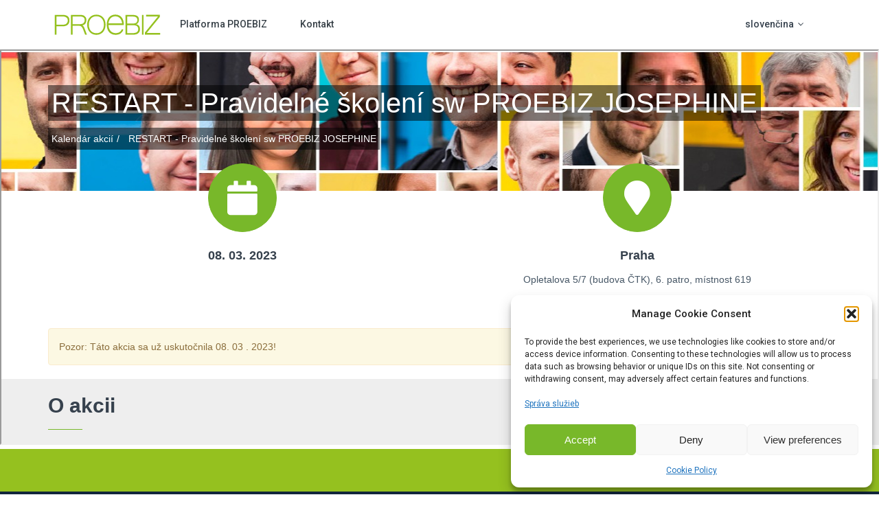

--- FILE ---
content_type: text/html; charset=UTF-8
request_url: https://www.proebiz.com/sk/kalendar-akcii/?c=1426
body_size: 20079
content:
<!DOCTYPE html>
<html lang="sk-SK" >
<head>
<meta charset="UTF-8">
<meta name="viewport" content="width=device-width, initial-scale=1.0">
<!-- WP_HEAD() START -->
<link rel="preload" as="style" href="https://fonts.googleapis.com/css?family=Roboto:100,200,300,400,500,600,700,800,900|Open+Sans:100,200,300,400,500,600,700,800,900" >
<link rel="stylesheet" href="https://fonts.googleapis.com/css?family=Roboto:100,200,300,400,500,600,700,800,900|Open+Sans:100,200,300,400,500,600,700,800,900">
<meta name='robots' content='index, follow, max-image-preview:large, max-snippet:-1, max-video-preview:-1' />
<link rel="alternate" href="https://www.proebiz.com/cs/kalendar-akci/" hreflang="cs" />
<link rel="alternate" href="https://www.proebiz.com/sk/kalendar-akcii/" hreflang="sk" />
<link rel="alternate" href="https://www.proebiz.com/en/calendar/" hreflang="en" />
<link rel="alternate" href="https://www.proebiz.com/pl/kalendarz-wydarzen/" hreflang="pl" />
<link rel="alternate" href="https://www.proebiz.com/hr/kalendar-dogadanja/" hreflang="hr" />

	<!-- header code goes here -->
	<link rel="shortcut icon" href="https://www.proebiz.com/wp-content/uploads/2023/02/favicon-32x32-1.png" type="image/png">


<!-- Google Tag Manager -->
<script>(function(w,d,s,l,i){w[l]=w[l]||[];w[l].push({'gtm.start':
new Date().getTime(),event:'gtm.js'});var f=d.getElementsByTagName(s)[0],
j=d.createElement(s),dl=l!='dataLayer'?'&l='+l:'';j.async=true;j.src=
'https://www.googletagmanager.com/gtm.js?id='+i+dl;f.parentNode.insertBefore(j,f);
})(window,document,'script','dataLayer','GTM-PC262SV');</script>
<!-- End Google Tag Manager -->


<!-- Leady script enter here -->
<script>
var leady_track_key = "Dk1e63JamC3EpQ57";
        (function ()
        {
            var l = document.createElement("script");
            l.type = "text/javascript";
            l.async = true;
            l.src = 'https://t.leady.com/' + leady_track_key + "/L.js";
            var s = document.getElementsByTagName("script")[0];
            s.parentNode.insertBefore(l, s);
        })();
</script>


<!-- Ecomail starts -->
<script type="text/javascript">
;(function(p,l,o,w,i,n,g){if(!p[i]){p.GlobalSnowplowNamespace=p.GlobalSnowplowNamespace||[];
p.GlobalSnowplowNamespace.push(i);p[i]=function(){(p[i].q=p[i].q||[]).push(arguments)
};p[i].q=p[i].q||[];n=l.createElement(o);g=l.getElementsByTagName(o)[0];n.async=1;
n.src=w;g.parentNode.insertBefore(n,g)}}(window,document,"script","//d70shl7vidtft.cloudfront.net/ecmtr-2.4.2.js","ecotrack"));
window.ecotrack('newTracker', 'cf', 'd2dpiwfhf3tz0r.cloudfront.net', { /* Initialise a tracker */
  appId: 'proebiz'
});
window.ecotrack('setUserIdFromLocation', 'ecmid');
window.ecotrack('trackPageView');
</script>
<!-- Ecomail stops -->
	

	<!-- This site is optimized with the Yoast SEO Premium plugin v25.3.1 (Yoast SEO v26.7) - https://yoast.com/wordpress/plugins/seo/ -->
	<title>Kalendár akcií PROEBIZ – školenia, workshopy a konferencie</title>
	<meta name="description" content="Sledujte kalendár akcií PROEBIZ. Zúčastnite sa školení, workshopov a konferencií zameraných na digitalizáciu nákupných procesov, TENDERBOX a ďalšie nástroje." />
	<link rel="canonical" href="https://www.proebiz.com/sk/kalendar-akcii/" />
	<meta property="og:locale" content="sk_SK" />
	<meta property="og:locale:alternate" content="cs_CZ" />
	<meta property="og:locale:alternate" content="en_GB" />
	<meta property="og:locale:alternate" content="pl_PL" />
	<meta property="og:locale:alternate" content="hr_HR" />
	<meta property="og:type" content="article" />
	<meta property="og:title" content="Kalendár akcií" />
	<meta property="og:description" content="Sledujte kalendár akcií PROEBIZ. Zúčastnite sa školení, workshopov a konferencií zameraných na digitalizáciu nákupných procesov, TENDERBOX a ďalšie nástroje." />
	<meta property="og:url" content="https://www.proebiz.com/sk/kalendar-akcii/" />
	<meta property="og:site_name" content="proebiz.com" />
	<meta property="article:modified_time" content="2025-01-02T12:53:03+00:00" />
	<meta name="twitter:card" content="summary_large_image" />
	<script type="application/ld+json" class="yoast-schema-graph">{"@context":"https://schema.org","@graph":[{"@type":"WebPage","@id":"https://www.proebiz.com/sk/kalendar-akcii/","url":"https://www.proebiz.com/sk/kalendar-akcii/","name":"Kalendár akcií PROEBIZ – školenia, workshopy a konferencie","isPartOf":{"@id":"https://www.proebiz.com/sk/proebiz-2/#website"},"datePublished":"2022-04-26T14:30:32+00:00","dateModified":"2025-01-02T12:53:03+00:00","description":"Sledujte kalendár akcií PROEBIZ. Zúčastnite sa školení, workshopov a konferencií zameraných na digitalizáciu nákupných procesov, TENDERBOX a ďalšie nástroje.","breadcrumb":{"@id":"https://www.proebiz.com/sk/kalendar-akcii/#breadcrumb"},"inLanguage":"sk-SK","potentialAction":[{"@type":"ReadAction","target":["https://www.proebiz.com/sk/kalendar-akcii/"]}]},{"@type":"BreadcrumbList","@id":"https://www.proebiz.com/sk/kalendar-akcii/#breadcrumb","itemListElement":[{"@type":"ListItem","position":1,"name":"Home","item":"https://www.proebiz.com/sk/proebiz-2/"},{"@type":"ListItem","position":2,"name":"Kalendár akcií"}]},{"@type":"WebSite","@id":"https://www.proebiz.com/sk/proebiz-2/#website","url":"https://www.proebiz.com/sk/proebiz-2/","name":"PROEBIZ","description":"Platforma specializovaných nástrojů pro řízení digitalizace firemního nákupu a veřejných zakázek","potentialAction":[{"@type":"SearchAction","target":{"@type":"EntryPoint","urlTemplate":"https://www.proebiz.com/sk/proebiz-2/?s={search_term_string}"},"query-input":{"@type":"PropertyValueSpecification","valueRequired":true,"valueName":"search_term_string"}}],"inLanguage":"sk-SK"}]}</script>
	<!-- / Yoast SEO Premium plugin. -->


<link rel='dns-prefetch' href='//use.fontawesome.com' />
<link rel="alternate" type="application/rss+xml" title="proebiz.com &raquo; Feed" href="https://www.proebiz.com/sk/feed/" />
<link rel="alternate" type="application/rss+xml" title="proebiz.com &raquo; Comments Feed" href="https://www.proebiz.com/sk/comments/feed/" />
<link rel="alternate" title="oEmbed (JSON)" type="application/json+oembed" href="https://www.proebiz.com/wp-json/oembed/1.0/embed?url=https%3A%2F%2Fwww.proebiz.com%2Fsk%2Fkalendar-akcii%2F&#038;lang=sk" />
<link rel="alternate" title="oEmbed (XML)" type="text/xml+oembed" href="https://www.proebiz.com/wp-json/oembed/1.0/embed?url=https%3A%2F%2Fwww.proebiz.com%2Fsk%2Fkalendar-akcii%2F&#038;format=xml&#038;lang=sk" />
<style id='wp-img-auto-sizes-contain-inline-css'>
img:is([sizes=auto i],[sizes^="auto," i]){contain-intrinsic-size:3000px 1500px}
/*# sourceURL=wp-img-auto-sizes-contain-inline-css */
</style>
<link rel='stylesheet' id='sbi_styles-css' href='https://www.proebiz.com/wp-content/plugins/instagram-feed/css/sbi-styles.min.css?ver=6.10.0' media='all' />
<style id='wp-block-library-inline-css'>
:root{--wp-block-synced-color:#7a00df;--wp-block-synced-color--rgb:122,0,223;--wp-bound-block-color:var(--wp-block-synced-color);--wp-editor-canvas-background:#ddd;--wp-admin-theme-color:#007cba;--wp-admin-theme-color--rgb:0,124,186;--wp-admin-theme-color-darker-10:#006ba1;--wp-admin-theme-color-darker-10--rgb:0,107,160.5;--wp-admin-theme-color-darker-20:#005a87;--wp-admin-theme-color-darker-20--rgb:0,90,135;--wp-admin-border-width-focus:2px}@media (min-resolution:192dpi){:root{--wp-admin-border-width-focus:1.5px}}.wp-element-button{cursor:pointer}:root .has-very-light-gray-background-color{background-color:#eee}:root .has-very-dark-gray-background-color{background-color:#313131}:root .has-very-light-gray-color{color:#eee}:root .has-very-dark-gray-color{color:#313131}:root .has-vivid-green-cyan-to-vivid-cyan-blue-gradient-background{background:linear-gradient(135deg,#00d084,#0693e3)}:root .has-purple-crush-gradient-background{background:linear-gradient(135deg,#34e2e4,#4721fb 50%,#ab1dfe)}:root .has-hazy-dawn-gradient-background{background:linear-gradient(135deg,#faaca8,#dad0ec)}:root .has-subdued-olive-gradient-background{background:linear-gradient(135deg,#fafae1,#67a671)}:root .has-atomic-cream-gradient-background{background:linear-gradient(135deg,#fdd79a,#004a59)}:root .has-nightshade-gradient-background{background:linear-gradient(135deg,#330968,#31cdcf)}:root .has-midnight-gradient-background{background:linear-gradient(135deg,#020381,#2874fc)}:root{--wp--preset--font-size--normal:16px;--wp--preset--font-size--huge:42px}.has-regular-font-size{font-size:1em}.has-larger-font-size{font-size:2.625em}.has-normal-font-size{font-size:var(--wp--preset--font-size--normal)}.has-huge-font-size{font-size:var(--wp--preset--font-size--huge)}.has-text-align-center{text-align:center}.has-text-align-left{text-align:left}.has-text-align-right{text-align:right}.has-fit-text{white-space:nowrap!important}#end-resizable-editor-section{display:none}.aligncenter{clear:both}.items-justified-left{justify-content:flex-start}.items-justified-center{justify-content:center}.items-justified-right{justify-content:flex-end}.items-justified-space-between{justify-content:space-between}.screen-reader-text{border:0;clip-path:inset(50%);height:1px;margin:-1px;overflow:hidden;padding:0;position:absolute;width:1px;word-wrap:normal!important}.screen-reader-text:focus{background-color:#ddd;clip-path:none;color:#444;display:block;font-size:1em;height:auto;left:5px;line-height:normal;padding:15px 23px 14px;text-decoration:none;top:5px;width:auto;z-index:100000}html :where(.has-border-color){border-style:solid}html :where([style*=border-top-color]){border-top-style:solid}html :where([style*=border-right-color]){border-right-style:solid}html :where([style*=border-bottom-color]){border-bottom-style:solid}html :where([style*=border-left-color]){border-left-style:solid}html :where([style*=border-width]){border-style:solid}html :where([style*=border-top-width]){border-top-style:solid}html :where([style*=border-right-width]){border-right-style:solid}html :where([style*=border-bottom-width]){border-bottom-style:solid}html :where([style*=border-left-width]){border-left-style:solid}html :where(img[class*=wp-image-]){height:auto;max-width:100%}:where(figure){margin:0 0 1em}html :where(.is-position-sticky){--wp-admin--admin-bar--position-offset:var(--wp-admin--admin-bar--height,0px)}@media screen and (max-width:600px){html :where(.is-position-sticky){--wp-admin--admin-bar--position-offset:0px}}
/*# sourceURL=/wp-includes/css/dist/block-library/common.min.css */
</style>
<style id='classic-theme-styles-inline-css'>
/*! This file is auto-generated */
.wp-block-button__link{color:#fff;background-color:#32373c;border-radius:9999px;box-shadow:none;text-decoration:none;padding:calc(.667em + 2px) calc(1.333em + 2px);font-size:1.125em}.wp-block-file__button{background:#32373c;color:#fff;text-decoration:none}
/*# sourceURL=/wp-includes/css/classic-themes.min.css */
</style>
<style id='font-awesome-svg-styles-default-inline-css'>
.svg-inline--fa {
  display: inline-block;
  height: 1em;
  overflow: visible;
  vertical-align: -.125em;
}
/*# sourceURL=font-awesome-svg-styles-default-inline-css */
</style>
<link rel='stylesheet' id='font-awesome-svg-styles-css' href='https://www.proebiz.com/wp-content/uploads/font-awesome/v5.15.4/css/svg-with-js.css' media='all' />
<style id='font-awesome-svg-styles-inline-css'>
   .wp-block-font-awesome-icon svg::before,
   .wp-rich-text-font-awesome-icon svg::before {content: unset;}
/*# sourceURL=font-awesome-svg-styles-inline-css */
</style>
<style id='global-styles-inline-css'>
:root{--wp--preset--aspect-ratio--square: 1;--wp--preset--aspect-ratio--4-3: 4/3;--wp--preset--aspect-ratio--3-4: 3/4;--wp--preset--aspect-ratio--3-2: 3/2;--wp--preset--aspect-ratio--2-3: 2/3;--wp--preset--aspect-ratio--16-9: 16/9;--wp--preset--aspect-ratio--9-16: 9/16;--wp--preset--color--black: #000000;--wp--preset--color--cyan-bluish-gray: #abb8c3;--wp--preset--color--white: #ffffff;--wp--preset--color--pale-pink: #f78da7;--wp--preset--color--vivid-red: #cf2e2e;--wp--preset--color--luminous-vivid-orange: #ff6900;--wp--preset--color--luminous-vivid-amber: #fcb900;--wp--preset--color--light-green-cyan: #7bdcb5;--wp--preset--color--vivid-green-cyan: #00d084;--wp--preset--color--pale-cyan-blue: #8ed1fc;--wp--preset--color--vivid-cyan-blue: #0693e3;--wp--preset--color--vivid-purple: #9b51e0;--wp--preset--color--base: #f9f9f9;--wp--preset--color--base-2: #ffffff;--wp--preset--color--contrast: #111111;--wp--preset--color--contrast-2: #636363;--wp--preset--color--contrast-3: #A4A4A4;--wp--preset--color--accent: #cfcabe;--wp--preset--color--accent-2: #c2a990;--wp--preset--color--accent-3: #d8613c;--wp--preset--color--accent-4: #b1c5a4;--wp--preset--color--accent-5: #b5bdbc;--wp--preset--gradient--vivid-cyan-blue-to-vivid-purple: linear-gradient(135deg,rgb(6,147,227) 0%,rgb(155,81,224) 100%);--wp--preset--gradient--light-green-cyan-to-vivid-green-cyan: linear-gradient(135deg,rgb(122,220,180) 0%,rgb(0,208,130) 100%);--wp--preset--gradient--luminous-vivid-amber-to-luminous-vivid-orange: linear-gradient(135deg,rgb(252,185,0) 0%,rgb(255,105,0) 100%);--wp--preset--gradient--luminous-vivid-orange-to-vivid-red: linear-gradient(135deg,rgb(255,105,0) 0%,rgb(207,46,46) 100%);--wp--preset--gradient--very-light-gray-to-cyan-bluish-gray: linear-gradient(135deg,rgb(238,238,238) 0%,rgb(169,184,195) 100%);--wp--preset--gradient--cool-to-warm-spectrum: linear-gradient(135deg,rgb(74,234,220) 0%,rgb(151,120,209) 20%,rgb(207,42,186) 40%,rgb(238,44,130) 60%,rgb(251,105,98) 80%,rgb(254,248,76) 100%);--wp--preset--gradient--blush-light-purple: linear-gradient(135deg,rgb(255,206,236) 0%,rgb(152,150,240) 100%);--wp--preset--gradient--blush-bordeaux: linear-gradient(135deg,rgb(254,205,165) 0%,rgb(254,45,45) 50%,rgb(107,0,62) 100%);--wp--preset--gradient--luminous-dusk: linear-gradient(135deg,rgb(255,203,112) 0%,rgb(199,81,192) 50%,rgb(65,88,208) 100%);--wp--preset--gradient--pale-ocean: linear-gradient(135deg,rgb(255,245,203) 0%,rgb(182,227,212) 50%,rgb(51,167,181) 100%);--wp--preset--gradient--electric-grass: linear-gradient(135deg,rgb(202,248,128) 0%,rgb(113,206,126) 100%);--wp--preset--gradient--midnight: linear-gradient(135deg,rgb(2,3,129) 0%,rgb(40,116,252) 100%);--wp--preset--gradient--gradient-1: linear-gradient(to bottom, #cfcabe 0%, #F9F9F9 100%);--wp--preset--gradient--gradient-2: linear-gradient(to bottom, #C2A990 0%, #F9F9F9 100%);--wp--preset--gradient--gradient-3: linear-gradient(to bottom, #D8613C 0%, #F9F9F9 100%);--wp--preset--gradient--gradient-4: linear-gradient(to bottom, #B1C5A4 0%, #F9F9F9 100%);--wp--preset--gradient--gradient-5: linear-gradient(to bottom, #B5BDBC 0%, #F9F9F9 100%);--wp--preset--gradient--gradient-6: linear-gradient(to bottom, #A4A4A4 0%, #F9F9F9 100%);--wp--preset--gradient--gradient-7: linear-gradient(to bottom, #cfcabe 50%, #F9F9F9 50%);--wp--preset--gradient--gradient-8: linear-gradient(to bottom, #C2A990 50%, #F9F9F9 50%);--wp--preset--gradient--gradient-9: linear-gradient(to bottom, #D8613C 50%, #F9F9F9 50%);--wp--preset--gradient--gradient-10: linear-gradient(to bottom, #B1C5A4 50%, #F9F9F9 50%);--wp--preset--gradient--gradient-11: linear-gradient(to bottom, #B5BDBC 50%, #F9F9F9 50%);--wp--preset--gradient--gradient-12: linear-gradient(to bottom, #A4A4A4 50%, #F9F9F9 50%);--wp--preset--font-size--small: 0.9rem;--wp--preset--font-size--medium: 1.05rem;--wp--preset--font-size--large: clamp(1.39rem, 1.39rem + ((1vw - 0.2rem) * 0.767), 1.85rem);--wp--preset--font-size--x-large: clamp(1.85rem, 1.85rem + ((1vw - 0.2rem) * 1.083), 2.5rem);--wp--preset--font-size--xx-large: clamp(2.5rem, 2.5rem + ((1vw - 0.2rem) * 1.283), 3.27rem);--wp--preset--font-family--body: "Inter", sans-serif;--wp--preset--font-family--heading: Cardo;--wp--preset--font-family--system-sans-serif: -apple-system, BlinkMacSystemFont, avenir next, avenir, segoe ui, helvetica neue, helvetica, Cantarell, Ubuntu, roboto, noto, arial, sans-serif;--wp--preset--font-family--system-serif: Iowan Old Style, Apple Garamond, Baskerville, Times New Roman, Droid Serif, Times, Source Serif Pro, serif, Apple Color Emoji, Segoe UI Emoji, Segoe UI Symbol;--wp--preset--spacing--20: min(1.5rem, 2vw);--wp--preset--spacing--30: min(2.5rem, 3vw);--wp--preset--spacing--40: min(4rem, 5vw);--wp--preset--spacing--50: min(6.5rem, 8vw);--wp--preset--spacing--60: min(10.5rem, 13vw);--wp--preset--spacing--70: 3.38rem;--wp--preset--spacing--80: 5.06rem;--wp--preset--spacing--10: 1rem;--wp--preset--shadow--natural: 6px 6px 9px rgba(0, 0, 0, 0.2);--wp--preset--shadow--deep: 12px 12px 50px rgba(0, 0, 0, 0.4);--wp--preset--shadow--sharp: 6px 6px 0px rgba(0, 0, 0, 0.2);--wp--preset--shadow--outlined: 6px 6px 0px -3px rgb(255, 255, 255), 6px 6px rgb(0, 0, 0);--wp--preset--shadow--crisp: 6px 6px 0px rgb(0, 0, 0);}:root :where(.is-layout-flow) > :first-child{margin-block-start: 0;}:root :where(.is-layout-flow) > :last-child{margin-block-end: 0;}:root :where(.is-layout-flow) > *{margin-block-start: 1.2rem;margin-block-end: 0;}:root :where(.is-layout-constrained) > :first-child{margin-block-start: 0;}:root :where(.is-layout-constrained) > :last-child{margin-block-end: 0;}:root :where(.is-layout-constrained) > *{margin-block-start: 1.2rem;margin-block-end: 0;}:root :where(.is-layout-flex){gap: 1.2rem;}:root :where(.is-layout-grid){gap: 1.2rem;}body .is-layout-flex{display: flex;}.is-layout-flex{flex-wrap: wrap;align-items: center;}.is-layout-flex > :is(*, div){margin: 0;}body .is-layout-grid{display: grid;}.is-layout-grid > :is(*, div){margin: 0;}.has-black-color{color: var(--wp--preset--color--black) !important;}.has-cyan-bluish-gray-color{color: var(--wp--preset--color--cyan-bluish-gray) !important;}.has-white-color{color: var(--wp--preset--color--white) !important;}.has-pale-pink-color{color: var(--wp--preset--color--pale-pink) !important;}.has-vivid-red-color{color: var(--wp--preset--color--vivid-red) !important;}.has-luminous-vivid-orange-color{color: var(--wp--preset--color--luminous-vivid-orange) !important;}.has-luminous-vivid-amber-color{color: var(--wp--preset--color--luminous-vivid-amber) !important;}.has-light-green-cyan-color{color: var(--wp--preset--color--light-green-cyan) !important;}.has-vivid-green-cyan-color{color: var(--wp--preset--color--vivid-green-cyan) !important;}.has-pale-cyan-blue-color{color: var(--wp--preset--color--pale-cyan-blue) !important;}.has-vivid-cyan-blue-color{color: var(--wp--preset--color--vivid-cyan-blue) !important;}.has-vivid-purple-color{color: var(--wp--preset--color--vivid-purple) !important;}.has-black-background-color{background-color: var(--wp--preset--color--black) !important;}.has-cyan-bluish-gray-background-color{background-color: var(--wp--preset--color--cyan-bluish-gray) !important;}.has-white-background-color{background-color: var(--wp--preset--color--white) !important;}.has-pale-pink-background-color{background-color: var(--wp--preset--color--pale-pink) !important;}.has-vivid-red-background-color{background-color: var(--wp--preset--color--vivid-red) !important;}.has-luminous-vivid-orange-background-color{background-color: var(--wp--preset--color--luminous-vivid-orange) !important;}.has-luminous-vivid-amber-background-color{background-color: var(--wp--preset--color--luminous-vivid-amber) !important;}.has-light-green-cyan-background-color{background-color: var(--wp--preset--color--light-green-cyan) !important;}.has-vivid-green-cyan-background-color{background-color: var(--wp--preset--color--vivid-green-cyan) !important;}.has-pale-cyan-blue-background-color{background-color: var(--wp--preset--color--pale-cyan-blue) !important;}.has-vivid-cyan-blue-background-color{background-color: var(--wp--preset--color--vivid-cyan-blue) !important;}.has-vivid-purple-background-color{background-color: var(--wp--preset--color--vivid-purple) !important;}.has-black-border-color{border-color: var(--wp--preset--color--black) !important;}.has-cyan-bluish-gray-border-color{border-color: var(--wp--preset--color--cyan-bluish-gray) !important;}.has-white-border-color{border-color: var(--wp--preset--color--white) !important;}.has-pale-pink-border-color{border-color: var(--wp--preset--color--pale-pink) !important;}.has-vivid-red-border-color{border-color: var(--wp--preset--color--vivid-red) !important;}.has-luminous-vivid-orange-border-color{border-color: var(--wp--preset--color--luminous-vivid-orange) !important;}.has-luminous-vivid-amber-border-color{border-color: var(--wp--preset--color--luminous-vivid-amber) !important;}.has-light-green-cyan-border-color{border-color: var(--wp--preset--color--light-green-cyan) !important;}.has-vivid-green-cyan-border-color{border-color: var(--wp--preset--color--vivid-green-cyan) !important;}.has-pale-cyan-blue-border-color{border-color: var(--wp--preset--color--pale-cyan-blue) !important;}.has-vivid-cyan-blue-border-color{border-color: var(--wp--preset--color--vivid-cyan-blue) !important;}.has-vivid-purple-border-color{border-color: var(--wp--preset--color--vivid-purple) !important;}.has-vivid-cyan-blue-to-vivid-purple-gradient-background{background: var(--wp--preset--gradient--vivid-cyan-blue-to-vivid-purple) !important;}.has-light-green-cyan-to-vivid-green-cyan-gradient-background{background: var(--wp--preset--gradient--light-green-cyan-to-vivid-green-cyan) !important;}.has-luminous-vivid-amber-to-luminous-vivid-orange-gradient-background{background: var(--wp--preset--gradient--luminous-vivid-amber-to-luminous-vivid-orange) !important;}.has-luminous-vivid-orange-to-vivid-red-gradient-background{background: var(--wp--preset--gradient--luminous-vivid-orange-to-vivid-red) !important;}.has-very-light-gray-to-cyan-bluish-gray-gradient-background{background: var(--wp--preset--gradient--very-light-gray-to-cyan-bluish-gray) !important;}.has-cool-to-warm-spectrum-gradient-background{background: var(--wp--preset--gradient--cool-to-warm-spectrum) !important;}.has-blush-light-purple-gradient-background{background: var(--wp--preset--gradient--blush-light-purple) !important;}.has-blush-bordeaux-gradient-background{background: var(--wp--preset--gradient--blush-bordeaux) !important;}.has-luminous-dusk-gradient-background{background: var(--wp--preset--gradient--luminous-dusk) !important;}.has-pale-ocean-gradient-background{background: var(--wp--preset--gradient--pale-ocean) !important;}.has-electric-grass-gradient-background{background: var(--wp--preset--gradient--electric-grass) !important;}.has-midnight-gradient-background{background: var(--wp--preset--gradient--midnight) !important;}.has-small-font-size{font-size: var(--wp--preset--font-size--small) !important;}.has-medium-font-size{font-size: var(--wp--preset--font-size--medium) !important;}.has-large-font-size{font-size: var(--wp--preset--font-size--large) !important;}.has-x-large-font-size{font-size: var(--wp--preset--font-size--x-large) !important;}:where(.wp-site-blocks *:focus){outline-width:2px;outline-style:solid}
/*# sourceURL=global-styles-inline-css */
</style>
<link rel='stylesheet' id='contact-form-7-css' href='https://www.proebiz.com/wp-content/plugins/contact-form-7/includes/css/styles.css?ver=6.1.4' media='all' />
<link rel='stylesheet' id='glightbox-css-css' href='https://www.proebiz.com/wp-content/plugins/lightbox-for-wp-and-oxygen/assets/css/glightbox.min.css?ver=6.9' media='all' />
<link rel='stylesheet' id='oxygen-css' href='https://www.proebiz.com/wp-content/plugins/oxygen/component-framework/oxygen.css?ver=4.9.5' media='all' />
<link rel='stylesheet' id='cmplz-general-css' href='https://www.proebiz.com/wp-content/plugins/complianz-gdpr/assets/css/cookieblocker.min.css?ver=1766156515' media='all' />
<link rel='stylesheet' id='font-awesome-official-css' href='https://use.fontawesome.com/releases/v5.15.4/css/all.css' media='all' integrity="sha384-DyZ88mC6Up2uqS4h/KRgHuoeGwBcD4Ng9SiP4dIRy0EXTlnuz47vAwmeGwVChigm" crossorigin="anonymous" />
<link rel='stylesheet' id='font-awesome-official-v4shim-css' href='https://use.fontawesome.com/releases/v5.15.4/css/v4-shims.css' media='all' integrity="sha384-Vq76wejb3QJM4nDatBa5rUOve+9gkegsjCebvV/9fvXlGWo4HCMR4cJZjjcF6Viv" crossorigin="anonymous" />
<style id='font-awesome-official-v4shim-inline-css'>
@font-face {
font-family: "FontAwesome";
font-display: block;
src: url("https://use.fontawesome.com/releases/v5.15.4/webfonts/fa-brands-400.eot"),
		url("https://use.fontawesome.com/releases/v5.15.4/webfonts/fa-brands-400.eot?#iefix") format("embedded-opentype"),
		url("https://use.fontawesome.com/releases/v5.15.4/webfonts/fa-brands-400.woff2") format("woff2"),
		url("https://use.fontawesome.com/releases/v5.15.4/webfonts/fa-brands-400.woff") format("woff"),
		url("https://use.fontawesome.com/releases/v5.15.4/webfonts/fa-brands-400.ttf") format("truetype"),
		url("https://use.fontawesome.com/releases/v5.15.4/webfonts/fa-brands-400.svg#fontawesome") format("svg");
}

@font-face {
font-family: "FontAwesome";
font-display: block;
src: url("https://use.fontawesome.com/releases/v5.15.4/webfonts/fa-solid-900.eot"),
		url("https://use.fontawesome.com/releases/v5.15.4/webfonts/fa-solid-900.eot?#iefix") format("embedded-opentype"),
		url("https://use.fontawesome.com/releases/v5.15.4/webfonts/fa-solid-900.woff2") format("woff2"),
		url("https://use.fontawesome.com/releases/v5.15.4/webfonts/fa-solid-900.woff") format("woff"),
		url("https://use.fontawesome.com/releases/v5.15.4/webfonts/fa-solid-900.ttf") format("truetype"),
		url("https://use.fontawesome.com/releases/v5.15.4/webfonts/fa-solid-900.svg#fontawesome") format("svg");
}

@font-face {
font-family: "FontAwesome";
font-display: block;
src: url("https://use.fontawesome.com/releases/v5.15.4/webfonts/fa-regular-400.eot"),
		url("https://use.fontawesome.com/releases/v5.15.4/webfonts/fa-regular-400.eot?#iefix") format("embedded-opentype"),
		url("https://use.fontawesome.com/releases/v5.15.4/webfonts/fa-regular-400.woff2") format("woff2"),
		url("https://use.fontawesome.com/releases/v5.15.4/webfonts/fa-regular-400.woff") format("woff"),
		url("https://use.fontawesome.com/releases/v5.15.4/webfonts/fa-regular-400.ttf") format("truetype"),
		url("https://use.fontawesome.com/releases/v5.15.4/webfonts/fa-regular-400.svg#fontawesome") format("svg");
unicode-range: U+F004-F005,U+F007,U+F017,U+F022,U+F024,U+F02E,U+F03E,U+F044,U+F057-F059,U+F06E,U+F070,U+F075,U+F07B-F07C,U+F080,U+F086,U+F089,U+F094,U+F09D,U+F0A0,U+F0A4-F0A7,U+F0C5,U+F0C7-F0C8,U+F0E0,U+F0EB,U+F0F3,U+F0F8,U+F0FE,U+F111,U+F118-F11A,U+F11C,U+F133,U+F144,U+F146,U+F14A,U+F14D-F14E,U+F150-F152,U+F15B-F15C,U+F164-F165,U+F185-F186,U+F191-F192,U+F1AD,U+F1C1-F1C9,U+F1CD,U+F1D8,U+F1E3,U+F1EA,U+F1F6,U+F1F9,U+F20A,U+F247-F249,U+F24D,U+F254-F25B,U+F25D,U+F267,U+F271-F274,U+F279,U+F28B,U+F28D,U+F2B5-F2B6,U+F2B9,U+F2BB,U+F2BD,U+F2C1-F2C2,U+F2D0,U+F2D2,U+F2DC,U+F2ED,U+F328,U+F358-F35B,U+F3A5,U+F3D1,U+F410,U+F4AD;
}
/*# sourceURL=font-awesome-official-v4shim-inline-css */
</style>
<script src="https://www.proebiz.com/wp-includes/js/jquery/jquery.min.js?ver=3.7.1" id="jquery-core-js"></script>
<script src="https://www.proebiz.com/wp-includes/js/jquery/jquery-migrate.min.js?ver=3.4.1" id="jquery-migrate-js"></script>
<link rel="https://api.w.org/" href="https://www.proebiz.com/wp-json/" /><link rel="alternate" title="JSON" type="application/json" href="https://www.proebiz.com/wp-json/wp/v2/pages/11188" /><link rel="EditURI" type="application/rsd+xml" title="RSD" href="https://www.proebiz.com/xmlrpc.php?rsd" />
<meta name="generator" content="WordPress 6.9" />
<link rel='shortlink' href='https://www.proebiz.com/?p=11188' />
			<style>.cmplz-hidden {
					display: none !important;
				}</style><style class='wp-fonts-local'>
@font-face{font-family:Inter;font-style:normal;font-weight:300 900;font-display:fallback;src:url('https://www.proebiz.com/wp-content/themes/oxygen-is-not-a-theme/assets/fonts/inter/Inter-VariableFont_slnt,wght.woff2') format('woff2');font-stretch:normal;}
@font-face{font-family:Cardo;font-style:normal;font-weight:400;font-display:fallback;src:url('https://www.proebiz.com/wp-content/themes/oxygen-is-not-a-theme/assets/fonts/cardo/cardo_normal_400.woff2') format('woff2');}
@font-face{font-family:Cardo;font-style:italic;font-weight:400;font-display:fallback;src:url('https://www.proebiz.com/wp-content/themes/oxygen-is-not-a-theme/assets/fonts/cardo/cardo_italic_400.woff2') format('woff2');}
@font-face{font-family:Cardo;font-style:normal;font-weight:700;font-display:fallback;src:url('https://www.proebiz.com/wp-content/themes/oxygen-is-not-a-theme/assets/fonts/cardo/cardo_normal_700.woff2') format('woff2');}
</style>
<style id='pn-term-colors'>:root{
  --pn-case-studies-sk: #a9cfc4;
  --pn-management-sk: #b9dfff;
  --pn-procurement-sk: #f6cf57;
  --pn-procurement-fairy-tales-sk: #c4a1e2;
  --pn-verejne-obstaravanie: #d87c6f;
}</style>
<link rel='stylesheet' id='oxygen-cache-24-css' href='//www.proebiz.com/wp-content/uploads/oxygen/css/24.css?cache=1768233015&#038;ver=6.9' media='all' />
<link rel='stylesheet' id='oxygen-cache-11188-css' href='//www.proebiz.com/wp-content/uploads/oxygen/css/11188.css?cache=1754896873&#038;ver=6.9' media='all' />
<link rel='stylesheet' id='oxygen-universal-styles-css' href='//www.proebiz.com/wp-content/uploads/oxygen/css/universal.css?cache=1768233015&#038;ver=6.9' media='all' />
<!-- END OF WP_HEAD() -->
</head>
<body data-cmplz=2 class="wp-singular page-template-default page page-id-11188 wp-embed-responsive wp-theme-oxygen-is-not-a-theme  oxygen-body" >


<!-- Google Tag Manager (noscript) -->
<noscript><iframe src="https://www.googletagmanager.com/ns.html?id=GTM-PC262SV"
height="0" width="0" style="display:none;visibility:hidden"></iframe></noscript>
<!-- End Google Tag Manager (noscript) -->




						<header id="_header-2-24" class="oxy-header-wrapper oxy-sticky-header oxy-overlay-header oxy-header" ><div id="_header_row-3-24" class="oxy-header-row" ><div class="oxy-header-container"><div id="_header_left-4-24" class="oxy-header-left" ><div id="code_block-861-24" class="ct-code-block" ><a href="https://www.proebiz.com/sk/proebiz-2/" class="ct-link">
	<img id="image-9-24" class="ct-image" src="https://www.proebiz.com/wp-content/uploads/2022/01/logo.png" alt="Proebiz" title="Homepage">
</a></div></div><div id="_header_center-5-24" class="oxy-header-center" ><div id="div_block-111-24" class="ct-div-block" ><div id="code_block-112-24" class="ct-code-block" ><!--
To add additional Mega Menus, duplicate both the Mega Menu Link and Mega Menu Wrapper elements.
On the new Mega Menu Link and Mega Menu Wrapper elements, change the megamenu-link-id attribute
to a matching value (e.g. 2 instead of 1) to link them.

To add a close icon for mobile devices, add the .oxel_megamenu__close-icon to any element in
the Mega Menu.
--></div><a id="link-113-24" class="ct-link oxel_megamenu_parent" href="#" target="_self"   megamenu-link-id="1"><div id="code_block-862-24" class="ct-code-block oxel_megamenu_parent__title" ><span>Platforma PROEBIZ</span></div></a><a id="link-207-24" class="ct-link oxel_megamenu_parent" href="#" target="_self"   megamenu-link-id="2"><div id="code_block-863-24" class="ct-code-block oxel_megamenu_parent__title" ><span>Kontakt</span></div></a><div id="div_block-115-24" class="ct-div-block oxel_megamenu__wrapper oxel_megamenu__wrapper--hidden"  megamenu-link-id="1"><div id="new_columns-458-24" class="ct-new-columns" ><div id="div_block-459-24" class="ct-div-block menu-block" ><div id="div_block-460-24" class="ct-div-block menu-head-block" ><div id="text_block-461-24" class="ct-text-block menu-head" >O nás</div></div><a id="link_text-462-24" class="ct-link-text menu-item" href="https://www.proebiz.com/sk/o-nas-2/"   >Kto sme</a><a id="link_text-463-24" class="ct-link-text menu-item" href="https://www.proebiz.com/sk/nas-tim/"   >Náš tím</a><a id="link_text-464-24" class="ct-link-text menu-item" href="https://www.proebiz.com/sk/referencie/"   >Referencie</a><a id="link_text-1156-24" class="ct-link-text menu-item" href="https://www.proebiz.com/sk/kontakt-2/"   >Kontakt</a><a id="link_text-465-24" class="ct-link-text menu-item" href="https://www.proebiz.com/sk/partnerska-siet/"   >Partnerská sieť</a><a id="link_text-466-24" class="ct-link-text menu-item" href="https://www.proebiz.com/sk/tobogan-blog-2/"   >Tobogan blog</a><a id="link_text-467-24" class="ct-link-text menu-item" href="https://www.proebiz.com/sk/kariera-2/"   >Kariéra</a></div><div id="div_block-468-24" class="ct-div-block menu-block" ><div id="div_block-469-24" class="ct-div-block menu-head-block" ><div id="text_block-470-24" class="ct-text-block menu-head" >Produkty</div></div><a id="link_text-471-24" class="ct-link-text menu-item" href="https://www.proebiz.com/sk/produkt/komplexny-tendrovaci-nastroj/"   >TENDERBOX</a><a id="link_text-472-24" class="ct-link-text menu-item" href="https://www.proebiz.com/sk/moduly-a-funkcie/"   >Typy e-tendrov</a><a id="link_text-473-24" class="ct-link-text menu-item" href="https://www.proebiz.com/sk/rozsirenie/"   >Moduly a funkcionality</a><a id="link_text-474-24" class="ct-link-text menu-item" href="https://www.proebiz.com/sk/produkt/predajne-tendre-a-e-aukcie/"   >Sales</a><a id="link_text-475-24" class="ct-link-text menu-item" href="https://www.proebiz.com/sk/ako-funguje-e-tender/"   >Ako funguje e-tender</a><a id="link_text-476-24" class="ct-link-text menu-item" href="https://www.proebiz.com/sk/produkt/josephine-2/"   >JOSEPHINE</a><a id="link_text-478-24" class="ct-link-text menu-item" href="https://www.proebiz.com/sk/produkt/marquet-interny-nakupny-katalog/"   >MARQUET</a><a id="link_text-479-24" class="ct-link-text menu-item" href="https://www.proebiz.com/sk/produkt/wendy-2/"   >WENDY</a></div><div id="div_block-480-24" class="ct-div-block menu-block" ><div id="div_block-481-24" class="ct-div-block menu-head-block" ><div id="text_block-482-24" class="ct-text-block menu-head" >Vzdelávanie<br>PROCUREMENT BOARD</div></div><a id="link_text-483-24" class="ct-link-text menu-item" href="https://www.proebiz.com/sk/kalendar-akcii/"   >Kalendár akcií</a><a id="link_text-486-24" class="ct-link-text menu-item" href="https://www.proebiz.com/sk/kalendar-akcii/?tab=edu"   >Školenie</a><a id="link_text-1183-24" class="ct-link-text menu-item" href="https://www.proebiz.com/sk/procurement-news/"   >Blog: PROCUREMENT NEWS</a><a id="link_text-487-24" class="ct-link-text menu-item" href="https://eprocurement.tv/" target="_blank"  >eProcurement.TV</a><a id="link_text-488-24" class="ct-link-text menu-item" href="http://ebizforum.cz/" target="_blank"  >Konferencia eBF</a></div><div id="div_block-489-24" class="ct-div-block menu-block" ><div id="div_block-490-24" class="ct-div-block menu-head-block" ><div id="text_block-491-24" class="ct-text-block menu-head" >Podpora</div></div><div id="text_block-492-24" class="ct-text-block menu-text" >Pre zadávateľov a obstarávateľov</div><a id="link_text-493-24" class="ct-link-text menu-item" href="https://www.proebiz.com/sk/podpora-2/"   >HOUSTON HELP ME<br></a><a id="link_text-494-24" class="ct-link-text menu-item" href="https://www.proebiz.com/sk/produkt/asistencny-program/"   >Asistenčný program</a><div id="text_block-495-24" class="ct-text-block menu-text" >Pre dodávateľov</div><a id="link_text-496-24" class="ct-link-text menu-item" href="https://www.proebiz.com/sk/produkt/katalog-dodavatelov-base/"   >BASE</a></div></div></div><div id="div_block-211-24" class="ct-div-block oxel_megamenu__wrapper oxel_megamenu__wrapper--hidden"  megamenu-link-id="2"><div id="new_columns-499-24" class="ct-new-columns" ><div id="div_block-500-24" class="ct-div-block menu-block" ><a id="link-501-24" class="ct-link menu-kontakt" href="https://www.proebiz.com/sk/podpora-2/"   ><img  id="image-502-24" alt="kontakt" src="https://www.proebiz.com/wp-content/uploads/2022/03/icon_1.png" class="ct-image menu-kontakt-img"/><div id="text_block-503-24" class="ct-text-block menu-kontakt-text" >Mám otázku&nbsp;<br>na podporu</div></a></div><div id="div_block-504-24" class="ct-div-block menu-block" ><a id="link-505-24" class="ct-link menu-kontakt" href="https://www.proebiz.com/sk/kontakt-2/"   ><img  id="image-506-24" alt="dotaz" src="https://www.proebiz.com/wp-content/uploads/2022/03/icon_2.png" class="ct-image menu-kontakt-img"/><div id="text_block-507-24" class="ct-text-block menu-kontakt-text" >Mám všeobecnú&nbsp;<br>otázku</div></a></div><div id="div_block-508-24" class="ct-div-block menu-block" ><a id="link-509-24" class="ct-link menu-kontakt" href="https://www.proebiz.com/sk/softver-na-skusku/"   ><img  id="image-510-24" alt="na zkousku" src="https://www.proebiz.com/wp-content/uploads/2022/03/icon_3.png" class="ct-image menu-kontakt-img"/><div id="text_block-511-24" class="ct-text-block menu-kontakt-text" >Chcem SW&nbsp;<br>na skúšku</div></a></div></div><div id="fancy_icon-251-24" class="ct-fancy-icon oxel_megamenu__close-icon" ><svg id="svg-fancy_icon-251-24"><use xlink:href="#FontAwesomeicon-close"></use></svg></div></div></div></div><div id="_header_right-6-24" class="oxy-header-right" ><div id="div_block-11-24" class="ct-div-block" ><div id="div_block-412-24" class="ct-div-block" ><div id="code_block-413-24" class="ct-code-block" ><!--
To add additional Mega Menus, duplicate both the Mega Menu Link and Mega Menu Wrapper elements.
On the new Mega Menu Link and Mega Menu Wrapper elements, change the megamenu-link-id attribute
to a matching value (e.g. 2 instead of 1) to link them.

To add a close icon for mobile devices, add the .oxel_megamenu__close-icon to any element in
the Mega Menu.
--></div><a id="link-414-24" class="ct-link oxel_megamenu_parent" href="#" target="_self"   megamenu-link-id="5"><div id="code_block-498-24" class="ct-code-block" >Slovenčina</div><div id="fancy_icon-16-24" class="ct-fancy-icon oxel_icon_button_icon" ><svg id="svg-fancy_icon-16-24"><use xlink:href="#FontAwesomeicon-angle-down"></use></svg></div></a><div id="div_block-416-24" class="ct-div-block oxel_megamenu__wrapper oxel_megamenu__wrapper--hidden"  megamenu-link-id="5"><div id="div_block-418-24" class="ct-div-block" ><div id="code_block-457-24" class="ct-code-block" ><ul class="lang-menu">
	<li>
			<a class="lang-item" href="https://www.proebiz.com/cs/kalendar-akci/">Čeština</a>
			</li><li>
			<a class="lang-item" href="https://www.proebiz.com/en/calendar/">English</a>
			</li><li>
			<a class="lang-item" href="https://www.proebiz.com/pl/kalendarz-wydarzen/">Polski</a>
			</li><li>
			<a class="lang-item" href="https://www.proebiz.com/hr/kalendar-dogadanja/">Hrvatski</a>
			</li></ul></div></div></div></div><div id="fancy_icon-14-24" class="ct-fancy-icon" ><svg id="svg-fancy_icon-14-24"><use xlink:href="#FontAwesomeicon-search"></use></svg></div><a id="link-264-24" class="ct-link oxel_megamenu_parent" href="#" target="_self"   megamenu-link-id=""><div id="fancy_icon-267-24" class="ct-fancy-icon" ><svg id="svg-fancy_icon-267-24"><use xlink:href="#FontAwesomeicon-bars"></use></svg></div></a><div id="div_block-268-24" class="ct-div-block oxel_megamenu__wrapper--hidden"  megamenu-link-id="3"><div id="div_block-912-24" class="ct-div-block menu-mobile-block" ><div id="code_block-1154-24" class="ct-code-block" ><!-- code block for mobile menu --></div><div id="div_block-914-24" class="ct-div-block menu-mobile-main-link"  toggleid="div_block-918-24"><div id="div_block-915-24" class="ct-div-block menu-mobile-main-box" ><div id="text_block-916-24" class="ct-text-block menu-mobile-main-text" >O nás</div><div id="fancy_icon-917-24" class="ct-fancy-icon menu-mobile-main-ico" ><svg id="svg-fancy_icon-917-24"><use xlink:href="#FontAwesomeicon-chevron-down"></use></svg></div></div></div><div id="div_block-918-24" class="ct-div-block menu-mobile-main-link menu-mobile-content" ><a id="link_text-919-24" class="ct-link-text menu-mobile-item" href="https://www.proebiz.com/sk/o-nas-2/"   >Kto jsme</a><a id="link_text-920-24" class="ct-link-text menu-mobile-item" href="https://www.proebiz.com/sk/nas-tim/"   >Náš tím</a><a id="link_text-921-24" class="ct-link-text menu-mobile-item" href="https://www.proebiz.com/sk/referencie/"   >Referencie</a><a id="link_text-922-24" class="ct-link-text menu-mobile-item" href="https://www.proebiz.com/sk/partnerska-siet/"   >Partnerská sieť</a><a id="link_text-923-24" class="ct-link-text menu-mobile-item" href="https://www.proebiz.com/sk/tobogan-blog-2/"   >Tobogan blog</a><a id="link_text-924-24" class="ct-link-text menu-mobile-item" href="https://www.proebiz.com/sk/kariera-2/"   >Kariéra</a></div><div id="div_block-925-24" class="ct-div-block menu-mobile-main-link"  toggleid="div_block-929-24"><div id="div_block-926-24" class="ct-div-block menu-mobile-main-box" ><div id="text_block-927-24" class="ct-text-block menu-mobile-main-text" >Produkty</div><div id="fancy_icon-928-24" class="ct-fancy-icon menu-mobile-main-ico" ><svg id="svg-fancy_icon-928-24"><use xlink:href="#FontAwesomeicon-chevron-down"></use></svg></div></div></div><div id="div_block-929-24" class="ct-div-block menu-mobile-main-link menu-mobile-content" ><a id="link_text-930-24" class="ct-link-text menu-mobile-item" href="https://www.proebiz.com/sk/produkt/komplexny-tendrovaci-nastroj/"   >TENDERBOX</a><a id="link_text-931-24" class="ct-link-text menu-mobile-item" href="https://www.proebiz.com/sk/moduly-a-funkcie/"   >Typy e-tendrů</a><a id="link_text-932-24" class="ct-link-text menu-mobile-item" href="https://www.proebiz.com/sk/rozsirenie/"   >Moduly a funkcionality</a><a id="link_text-933-24" class="ct-link-text menu-mobile-item" href="https://www.proebiz.com/sk/produkt/predajne-tendre-a-e-aukcie/"   >Sales</a><a id="link_text-934-24" class="ct-link-text menu-mobile-item" href="https://www.proebiz.com/sk/ako-funguje-e-tender/"   >Ako funguje e-tender</a><a id="link_text-935-24" class="ct-link-text menu-mobile-item" href="https://www.proebiz.com/sk/produkt/josephine-2/"   >JOSEPHINE</a><a id="link_text-936-24" class="ct-link-text menu-mobile-item" href="https://www.proebiz.com/produkt/system-flexibilniho-tendrovani/"   >SFT</a><a id="link_text-937-24" class="ct-link-text menu-mobile-item" href="https://www.proebiz.com/sk/produkt/marquet-2/"   >MARQUET</a><a id="link_text-938-24" class="ct-link-text menu-mobile-item" href="https://www.proebiz.com/sk/produkt/50b_wendy_sk/"   >WENDY</a></div><div id="div_block-939-24" class="ct-div-block menu-mobile-main-link"  toggleid="div_block-943-24"><div id="div_block-940-24" class="ct-div-block menu-mobile-main-box" ><div id="text_block-941-24" class="ct-text-block menu-mobile-main-text" >Vzdělávání<br>PROCUREMENT BOARD</div><div id="fancy_icon-942-24" class="ct-fancy-icon menu-mobile-main-ico" ><svg id="svg-fancy_icon-942-24"><use xlink:href="#FontAwesomeicon-chevron-down"></use></svg></div></div></div><div id="div_block-943-24" class="ct-div-block menu-mobile-main-link menu-mobile-content" ><a id="link_text-944-24" class="ct-link-text menu-mobile-item" href="https://www.proebiz.com/sk/kalendar-akcii/"   >Kalendár akcií</a><a id="link_text-945-24" class="ct-link-text menu-mobile-item" href="https://www.proebiz.com/kalendar-akci/?tabid=5"   >Archiv</a><a id="link_text-946-24" class="ct-link-text menu-mobile-item" href="https://www.proebiz.com/sk/kalendar-akcii/"   >Videotéka</a><a id="link_text-947-24" class="ct-link-text menu-mobile-item" href="https://www.proebiz.com/sk/kalendar-akcii/?tab=edu"   >Školenie</a><a id="link_text-948-24" class="ct-link-text menu-mobile-item" href="https://pbacademy.cz/" target="_blank"  >Digitálný nákupný tým</a><a id="link_text-949-24" class="ct-link-text menu-mobile-item" href="http://ebizforum.cz/" target="_blank"  >Konference eBF</a></div><div id="div_block-950-24" class="ct-div-block menu-mobile-main-link"  toggleid="div_block-954-24"><div id="div_block-951-24" class="ct-div-block menu-mobile-main-box" ><div id="text_block-952-24" class="ct-text-block menu-mobile-main-text" >Podpora</div><div id="fancy_icon-953-24" class="ct-fancy-icon menu-mobile-main-ico" ><svg id="svg-fancy_icon-953-24"><use xlink:href="#FontAwesomeicon-chevron-down"></use></svg></div></div></div><div id="div_block-954-24" class="ct-div-block menu-mobile-main-link menu-mobile-content" ><a id="link_text-955-24" class="ct-link-text menu-mobile-item" href="https://www.proebiz.com/sk/podpora-2/"   >HOUSTON</a><a id="link_text-956-24" class="ct-link-text menu-mobile-item" href="https://www.proebiz.com/sk/produkt/asistencny-program/"   >Asistenčný program</a><a id="link_text-957-24" class="ct-link-text menu-mobile-item" href="https://www.proebiz.com/sk/produkt/katalog-dodavatelov-base/"   >BASE</a></div><div id="div_block-958-24" class="ct-div-block menu-mobile-main-link"  toggleid="div_block-962-24"><div id="div_block-959-24" class="ct-div-block menu-mobile-main-box" ><div id="text_block-960-24" class="ct-text-block menu-mobile-main-text" >Kontakt</div><div id="fancy_icon-961-24" class="ct-fancy-icon menu-mobile-main-ico" ><svg id="svg-fancy_icon-961-24"><use xlink:href="#FontAwesomeicon-chevron-down"></use></svg></div></div></div><div id="div_block-962-24" class="ct-div-block menu-mobile-main-link menu-mobile-content" ><a id="link-963-24" class="ct-link menu-mobile-kontakt" href="https://www.proebiz.com/sk/podpora-2/"   ><img  id="image-964-24" alt="kontakt" src="https://www.proebiz.com/wp-content/uploads/2022/03/icon_1.png" class="ct-image menu-mobile-kontakt-img"/><div id="text_block-965-24" class="ct-text-block menu-mobile-kontakt-text" >Mám otázku na podporu</div></a><a id="link-966-24" class="ct-link menu-mobile-kontakt" href="https://www.proebiz.com/sk/kontakt-2/"   ><img  id="image-967-24" alt="dotaz" src="https://www.proebiz.com/wp-content/uploads/2022/03/icon_2.png" class="ct-image menu-mobile-kontakt-img"/><div id="text_block-968-24" class="ct-text-block menu-mobile-kontakt-text" >Mám všeobecnú otázku</div></a><a id="link-969-24" class="ct-link menu-mobile-kontakt" href="https://www.proebiz.com/sk/softver-na-skusku/"   ><img  id="image-970-24" alt="na zkousku" src="https://www.proebiz.com/wp-content/uploads/2022/03/icon_3.png" class="ct-image menu-mobile-kontakt-img"/><div id="text_block-971-24" class="ct-text-block menu-mobile-kontakt-text" >Chci SW na skúšku</div></a></div></div></div></div></div></div></div></header>
				<script type="text/javascript">
			jQuery(document).ready(function() {
				var selector = "#_header-2-24",
					scrollval = parseInt("300");
				if (!scrollval || scrollval < 1) {
										if (jQuery(window).width() >= 1171){
											jQuery("body").css("margin-top", jQuery(selector).outerHeight());
						jQuery(selector).addClass("oxy-sticky-header-active");
										}
									}
				else {
					var scrollTopOld = 0;
					jQuery(window).scroll(function() {
						if (!jQuery('body').hasClass('oxy-nav-menu-prevent-overflow')) {
							if (jQuery(this).scrollTop() > scrollval 
																) {
								if (
																		jQuery(window).width() >= 1171 && 
																		!jQuery(selector).hasClass("oxy-sticky-header-active")) {
									if (jQuery(selector).css('position')!='absolute') {
										jQuery("body").css("margin-top", jQuery(selector).outerHeight());
									}
									jQuery(selector)
										.addClass("oxy-sticky-header-active")
																	}
							}
							else {
								jQuery(selector)
									.removeClass("oxy-sticky-header-fade-in")
									.removeClass("oxy-sticky-header-active");
								if (jQuery(selector).css('position')!='absolute') {
									jQuery("body").css("margin-top", "");
								}
							}
							scrollTopOld = jQuery(this).scrollTop();
						}
					})
				}
			});
		</script><div id="div_block-22-24" class="ct-div-block" ><div id='inner_content-20-24' class='ct-inner-content'><div id="div_block-7-139" class="ct-div-block" ><div id="code_block-8-139" class="ct-code-block" >	<iframe width="100%" height="100%" src="https://calendar.proebiz.com/sk/calendar/1426" style="min-height: 80vh;"></iframe>
	</div></div></div><section id="footer" class=" ct-section" ><div class="ct-section-inner-wrap"><div id="div_block-42-24" class="ct-div-block" ></div><div id="div_block-25-24" class="ct-div-block" ><div id="div_block-28-24" class="ct-div-block" ><div id="new_columns-594-24" class="ct-new-columns" ><div id="div_block-595-24" class="ct-div-block" ><img  id="image-596-24" alt="Proebiz" src="https://www.proebiz.com/wp-content/uploads/2022/01/logo.png" class="ct-image"/><div id="text_block-597-24" class="ct-text-block" >PROEBIZ je tím špecialistov,&nbsp;<br>know-how a niekoľkých softvérových aplikácií špecializovaných na digitalizáciu verejného obstarávania a firemného nákupu.</div><div id="div_block-873-24" class="ct-div-block" ><a id="link-874-24" class="ct-link social-link" href="https://www.youtube.com/channel/UCbOUxgQ6GyBRhK2_PBJ16XA" target="_blank"  ><div id="fancy_icon-875-24" class="ct-fancy-icon social-ico" ><svg id="svg-fancy_icon-875-24"><use xlink:href="#FontAwesomeicon-youtube-play"></use></svg></div></a><a id="link-876-24" class="ct-link social-link" href="https://www.linkedin.com/company/proebiz" target="_blank"  ><div id="fancy_icon-877-24" class="ct-fancy-icon social-ico" ><svg id="svg-fancy_icon-877-24"><use xlink:href="#FontAwesomeicon-linkedin-square"></use></svg></div></a><a id="link-878-24" class="ct-link social-link" href="https://www.facebook.com/PROEBIZ/" target="_blank"  ><div id="fancy_icon-879-24" class="ct-fancy-icon social-ico" ><svg id="svg-fancy_icon-879-24"><use xlink:href="#FontAwesomeicon-facebook-square"></use></svg></div></a><a id="link-880-24" class="ct-link social-link" href="https://www.instagram.com/proebiz/" target="_blank"  ><div id="fancy_icon-881-24" class="ct-fancy-icon social-ico" ><svg id="svg-fancy_icon-881-24"><use xlink:href="#FontAwesomeicon-instagram"></use></svg></div></a></div></div><div id="div_block-607-24" class="ct-div-block" ><h4 id="headline-608-24" class="ct-headline footer-title">Populárne príspevky</h4><div id="div_block-609-24" class="ct-div-block titleline" ><div id="code_block-610-24" class="ct-code-block" >&nbsp;</div></div><a id="link-611-24" class="ct-link footer-link-row" href="https://www.proebiz.com/sk/kalendar-akcii/"   ><div id="fancy_icon-612-24" class="ct-fancy-icon footer-link-ico" ><svg id="svg-fancy_icon-612-24"><use xlink:href="#FontAwesomeicon-chevron-right"></use></svg></div><div id="text_block-613-24" class="ct-text-block footer-link-text" >Kalendár akcií</div></a><a id="link-614-24" class="ct-link footer-link-row" href="https://www.proebiz.com/sk/produkt/komplexny-tendrovaci-nastroj/"   ><div id="fancy_icon-615-24" class="ct-fancy-icon footer-link-ico" ><svg id="svg-fancy_icon-615-24"><use xlink:href="#FontAwesomeicon-chevron-right"></use></svg></div><div id="text_block-616-24" class="ct-text-block footer-link-text" >O systéme TENDERBOX</div></a><a id="link-617-24" class="ct-link footer-link-row" href="https://www.proebiz.com/sk/produkt/josephine-2/"   ><div id="fancy_icon-618-24" class="ct-fancy-icon footer-link-ico" ><svg id="svg-fancy_icon-618-24"><use xlink:href="#FontAwesomeicon-chevron-right"></use></svg></div><div id="text_block-619-24" class="ct-text-block footer-link-text" >Verejné obstarávanie JOSEPHINE</div></a><a id="link-620-24" class="ct-link footer-link-row" href="https://www.proebiz.com/sk/podpora-2/"   ><div id="fancy_icon-621-24" class="ct-fancy-icon footer-link-ico" ><svg id="svg-fancy_icon-621-24"><use xlink:href="#FontAwesomeicon-chevron-right"></use></svg></div><div id="text_block-622-24" class="ct-text-block footer-link-text" >Podpora / HOUSTON</div></a><a id="link-623-24" class="ct-link footer-link-row" href="https://ebizforum.sk/" target="_blank"  ><div id="fancy_icon-624-24" class="ct-fancy-icon footer-link-ico" ><svg id="svg-fancy_icon-624-24"><use xlink:href="#FontAwesomeicon-chevron-right"></use></svg></div><div id="text_block-625-24" class="ct-text-block footer-link-text" >Konferencia eBF</div></a></div><div id="div_block-626-24" class="ct-div-block" ><h4 id="headline-627-24" class="ct-headline footer-title">Newsletter</h4><div id="div_block-628-24" class="ct-div-block titleline" ><div id="code_block-629-24" class="ct-code-block" >&nbsp;</div></div><div id="text_block-630-24" class="ct-text-block" >Odoberajte aktuálne novinky z eAukčného prostredia PROEBIZ. Vyplnením e-mailu súhlasíte so zasielaním obchodných oznámení, a to na dobu 5 rokov.</div><div id="code_block-631-24" class="ct-code-block" ><form class="email-form" action="https://proebiz.ecomailapp.cz/public/subscribe/19/4abfdf42e682f87cd40907d9a0cd4e16" method="post">
	<input type="email" id="news_letter_email" class="input-footer" name="email" required="required" placeholder="@">
	<span class="input-group-btn">
		<button class="btn">
			<i id="fancy_icon-105-24" class="ct-fancy-icon social-ico fas fa-paper-plane"></i>
		</button>
	</span>
</form></div><a id="link-1175-24" class="ct-link" href="https://www.proebiz.com/wp-content/uploads/2024/11/Zasady-ochrany-osobnych-udajov.pdf" target="_blank"  ><div id="_rich_text-632-24" class="oxy-rich-text" ><p>Zásady ochrany osobných údajov <a href="https://store.proebiz.com/2023-09-01-zasady-zpracovani-osobnich-udaju-proebiz.pdf" target="_blank" rel="noopener">TU</a>.</p></div></a></div><div id="div_block-633-24" class="ct-div-block" ><h4 id="headline-634-24" class="ct-headline footer-title">Kontaktujte nás</h4><div id="div_block-635-24" class="ct-div-block titleline" ><div id="code_block-636-24" class="ct-code-block" >&nbsp;</div></div><div id="text_block-637-24" class="ct-text-block" >PROEBIZ s.r.o.<br>Šulekova 2,<br>Bratislava,<br>811 06, Slovenská republika<br><br></div><a id="link-638-24" class="ct-link oxel_icon_button__container btn" href="https://www.proebiz.com/sk/kontakt-2/" target="_self"   role="button"><div id="fancy_icon-639-24" class="ct-fancy-icon oxel_icon_button_icon" ><svg id="svg-fancy_icon-639-24"><use xlink:href="#FontAwesomeicon-pencil"></use></svg></div><div id="text_block-640-24" class="ct-text-block oxel_icon_button_text" >Napíšte nám</div></a></div></div></div></div><div id="div_block-29-24" class="ct-div-block" ><div id="div_block-30-24" class="ct-div-block" ><div id="div_block-38-24" class="ct-div-block" ><div id="text_block-39-24" class="ct-text-block" >© 2002 - 2025 PROEBIZ s.r.o. All Rights Reserved.</div></div><div id="footer-copyright" class="ct-div-block" ><div id="_rich_text-41-24" class="oxy-rich-text" ><p> <a href="https://www.proebiz.com/sitemap_index.xml" target="_blank" rel="noopener">Sitemap</a> / <a href="https://www.proebiz.com/kontakt/">Contact</a></p></div></div></div></div></div></section></div>	<!-- WP_FOOTER -->
<script type="speculationrules">
{"prefetch":[{"source":"document","where":{"and":[{"href_matches":"/*"},{"not":{"href_matches":["/wp-*.php","/wp-admin/*","/wp-content/uploads/*","/wp-content/*","/wp-content/plugins/*","/wp-content/themes/twentytwentyfour/*","/wp-content/themes/oxygen-is-not-a-theme/*","/*\\?(.+)"]}},{"not":{"selector_matches":"a[rel~=\"nofollow\"]"}},{"not":{"selector_matches":".no-prefetch, .no-prefetch a"}}]},"eagerness":"conservative"}]}
</script>
<style>.ct-FontAwesomeicon-search{width:0.92857142857143em}</style>
<style>.ct-FontAwesomeicon-close{width:0.78571428571429em}</style>
<style>.ct-FontAwesomeicon-pencil{width:0.85714285714286em}</style>
<style>.ct-FontAwesomeicon-chevron-right{width:0.67857142857143em}</style>
<style>.ct-FontAwesomeicon-facebook-square{width:0.85714285714286em}</style>
<style>.ct-FontAwesomeicon-linkedin-square{width:0.85714285714286em}</style>
<style>.ct-FontAwesomeicon-bars{width:0.85714285714286em}</style>
<style>.ct-FontAwesomeicon-angle-down{width:0.64285714285714em}</style>
<style>.ct-FontAwesomeicon-instagram{width:0.85714285714286em}</style>
<?xml version="1.0"?><svg xmlns="http://www.w3.org/2000/svg" xmlns:xlink="http://www.w3.org/1999/xlink" aria-hidden="true" style="position: absolute; width: 0; height: 0; overflow: hidden;" version="1.1"><defs><symbol id="FontAwesomeicon-search" viewBox="0 0 26 28"><title>search</title><path d="M18 13c0-3.859-3.141-7-7-7s-7 3.141-7 7 3.141 7 7 7 7-3.141 7-7zM26 26c0 1.094-0.906 2-2 2-0.531 0-1.047-0.219-1.406-0.594l-5.359-5.344c-1.828 1.266-4.016 1.937-6.234 1.937-6.078 0-11-4.922-11-11s4.922-11 11-11 11 4.922 11 11c0 2.219-0.672 4.406-1.937 6.234l5.359 5.359c0.359 0.359 0.578 0.875 0.578 1.406z"/></symbol><symbol id="FontAwesomeicon-close" viewBox="0 0 22 28"><title>close</title><path d="M20.281 20.656c0 0.391-0.156 0.781-0.438 1.062l-2.125 2.125c-0.281 0.281-0.672 0.438-1.062 0.438s-0.781-0.156-1.062-0.438l-4.594-4.594-4.594 4.594c-0.281 0.281-0.672 0.438-1.062 0.438s-0.781-0.156-1.062-0.438l-2.125-2.125c-0.281-0.281-0.438-0.672-0.438-1.062s0.156-0.781 0.438-1.062l4.594-4.594-4.594-4.594c-0.281-0.281-0.438-0.672-0.438-1.062s0.156-0.781 0.438-1.062l2.125-2.125c0.281-0.281 0.672-0.438 1.062-0.438s0.781 0.156 1.062 0.438l4.594 4.594 4.594-4.594c0.281-0.281 0.672-0.438 1.062-0.438s0.781 0.156 1.062 0.438l2.125 2.125c0.281 0.281 0.438 0.672 0.438 1.062s-0.156 0.781-0.438 1.062l-4.594 4.594 4.594 4.594c0.281 0.281 0.438 0.672 0.438 1.062z"/></symbol><symbol id="FontAwesomeicon-pencil" viewBox="0 0 24 28"><title>pencil</title><path d="M5.672 24l1.422-1.422-3.672-3.672-1.422 1.422v1.672h2v2h1.672zM13.844 9.5c0-0.203-0.141-0.344-0.344-0.344-0.094 0-0.187 0.031-0.266 0.109l-8.469 8.469c-0.078 0.078-0.109 0.172-0.109 0.266 0 0.203 0.141 0.344 0.344 0.344 0.094 0 0.187-0.031 0.266-0.109l8.469-8.469c0.078-0.078 0.109-0.172 0.109-0.266zM13 6.5l6.5 6.5-13 13h-6.5v-6.5zM23.672 8c0 0.531-0.219 1.047-0.578 1.406l-2.594 2.594-6.5-6.5 2.594-2.578c0.359-0.375 0.875-0.594 1.406-0.594s1.047 0.219 1.422 0.594l3.672 3.656c0.359 0.375 0.578 0.891 0.578 1.422z"/></symbol><symbol id="FontAwesomeicon-chevron-right" viewBox="0 0 19 28"><title>chevron-right</title><path d="M17.297 13.703l-11.594 11.594c-0.391 0.391-1.016 0.391-1.406 0l-2.594-2.594c-0.391-0.391-0.391-1.016 0-1.406l8.297-8.297-8.297-8.297c-0.391-0.391-0.391-1.016 0-1.406l2.594-2.594c0.391-0.391 1.016-0.391 1.406 0l11.594 11.594c0.391 0.391 0.391 1.016 0 1.406z"/></symbol><symbol id="FontAwesomeicon-chevron-down" viewBox="0 0 28 28"><title>chevron-down</title><path d="M26.297 12.625l-11.594 11.578c-0.391 0.391-1.016 0.391-1.406 0l-11.594-11.578c-0.391-0.391-0.391-1.031 0-1.422l2.594-2.578c0.391-0.391 1.016-0.391 1.406 0l8.297 8.297 8.297-8.297c0.391-0.391 1.016-0.391 1.406 0l2.594 2.578c0.391 0.391 0.391 1.031 0 1.422z"/></symbol><symbol id="FontAwesomeicon-facebook-square" viewBox="0 0 24 28"><title>facebook-square</title><path d="M19.5 2c2.484 0 4.5 2.016 4.5 4.5v15c0 2.484-2.016 4.5-4.5 4.5h-2.938v-9.297h3.109l0.469-3.625h-3.578v-2.312c0-1.047 0.281-1.75 1.797-1.75l1.906-0.016v-3.234c-0.328-0.047-1.469-0.141-2.781-0.141-2.766 0-4.672 1.687-4.672 4.781v2.672h-3.125v3.625h3.125v9.297h-8.313c-2.484 0-4.5-2.016-4.5-4.5v-15c0-2.484 2.016-4.5 4.5-4.5h15z"/></symbol><symbol id="FontAwesomeicon-linkedin-square" viewBox="0 0 24 28"><title>linkedin-square</title><path d="M3.703 22.094h3.609v-10.844h-3.609v10.844zM7.547 7.906c-0.016-1.062-0.781-1.875-2.016-1.875s-2.047 0.812-2.047 1.875c0 1.031 0.781 1.875 2 1.875h0.016c1.266 0 2.047-0.844 2.047-1.875zM16.688 22.094h3.609v-6.219c0-3.328-1.781-4.875-4.156-4.875-1.937 0-2.797 1.078-3.266 1.828h0.031v-1.578h-3.609s0.047 1.016 0 10.844v0h3.609v-6.062c0-0.313 0.016-0.641 0.109-0.875 0.266-0.641 0.859-1.313 1.859-1.313 1.297 0 1.813 0.984 1.813 2.453v5.797zM24 6.5v15c0 2.484-2.016 4.5-4.5 4.5h-15c-2.484 0-4.5-2.016-4.5-4.5v-15c0-2.484 2.016-4.5 4.5-4.5h15c2.484 0 4.5 2.016 4.5 4.5z"/></symbol><symbol id="FontAwesomeicon-bars" viewBox="0 0 24 28"><title>bars</title><path d="M24 21v2c0 0.547-0.453 1-1 1h-22c-0.547 0-1-0.453-1-1v-2c0-0.547 0.453-1 1-1h22c0.547 0 1 0.453 1 1zM24 13v2c0 0.547-0.453 1-1 1h-22c-0.547 0-1-0.453-1-1v-2c0-0.547 0.453-1 1-1h22c0.547 0 1 0.453 1 1zM24 5v2c0 0.547-0.453 1-1 1h-22c-0.547 0-1-0.453-1-1v-2c0-0.547 0.453-1 1-1h22c0.547 0 1 0.453 1 1z"/></symbol><symbol id="FontAwesomeicon-angle-down" viewBox="0 0 18 28"><title>angle-down</title><path d="M16.797 11.5c0 0.125-0.063 0.266-0.156 0.359l-7.281 7.281c-0.094 0.094-0.234 0.156-0.359 0.156s-0.266-0.063-0.359-0.156l-7.281-7.281c-0.094-0.094-0.156-0.234-0.156-0.359s0.063-0.266 0.156-0.359l0.781-0.781c0.094-0.094 0.219-0.156 0.359-0.156 0.125 0 0.266 0.063 0.359 0.156l6.141 6.141 6.141-6.141c0.094-0.094 0.234-0.156 0.359-0.156s0.266 0.063 0.359 0.156l0.781 0.781c0.094 0.094 0.156 0.234 0.156 0.359z"/></symbol><symbol id="FontAwesomeicon-youtube-play" viewBox="0 0 28 28"><title>youtube-play</title><path d="M11.109 17.625l7.562-3.906-7.562-3.953v7.859zM14 4.156c5.891 0 9.797 0.281 9.797 0.281 0.547 0.063 1.75 0.063 2.812 1.188 0 0 0.859 0.844 1.109 2.781 0.297 2.266 0.281 4.531 0.281 4.531v2.125s0.016 2.266-0.281 4.531c-0.25 1.922-1.109 2.781-1.109 2.781-1.062 1.109-2.266 1.109-2.812 1.172 0 0-3.906 0.297-9.797 0.297v0c-7.281-0.063-9.516-0.281-9.516-0.281-0.625-0.109-2.031-0.078-3.094-1.188 0 0-0.859-0.859-1.109-2.781-0.297-2.266-0.281-4.531-0.281-4.531v-2.125s-0.016-2.266 0.281-4.531c0.25-1.937 1.109-2.781 1.109-2.781 1.062-1.125 2.266-1.125 2.812-1.188 0 0 3.906-0.281 9.797-0.281v0z"/></symbol><symbol id="FontAwesomeicon-instagram" viewBox="0 0 24 28"><title>instagram</title><path d="M16 14c0-2.203-1.797-4-4-4s-4 1.797-4 4 1.797 4 4 4 4-1.797 4-4zM18.156 14c0 3.406-2.75 6.156-6.156 6.156s-6.156-2.75-6.156-6.156 2.75-6.156 6.156-6.156 6.156 2.75 6.156 6.156zM19.844 7.594c0 0.797-0.641 1.437-1.437 1.437s-1.437-0.641-1.437-1.437 0.641-1.437 1.437-1.437 1.437 0.641 1.437 1.437zM12 4.156c-1.75 0-5.5-0.141-7.078 0.484-0.547 0.219-0.953 0.484-1.375 0.906s-0.688 0.828-0.906 1.375c-0.625 1.578-0.484 5.328-0.484 7.078s-0.141 5.5 0.484 7.078c0.219 0.547 0.484 0.953 0.906 1.375s0.828 0.688 1.375 0.906c1.578 0.625 5.328 0.484 7.078 0.484s5.5 0.141 7.078-0.484c0.547-0.219 0.953-0.484 1.375-0.906s0.688-0.828 0.906-1.375c0.625-1.578 0.484-5.328 0.484-7.078s0.141-5.5-0.484-7.078c-0.219-0.547-0.484-0.953-0.906-1.375s-0.828-0.688-1.375-0.906c-1.578-0.625-5.328-0.484-7.078-0.484zM24 14c0 1.656 0.016 3.297-0.078 4.953-0.094 1.922-0.531 3.625-1.937 5.031s-3.109 1.844-5.031 1.937c-1.656 0.094-3.297 0.078-4.953 0.078s-3.297 0.016-4.953-0.078c-1.922-0.094-3.625-0.531-5.031-1.937s-1.844-3.109-1.937-5.031c-0.094-1.656-0.078-3.297-0.078-4.953s-0.016-3.297 0.078-4.953c0.094-1.922 0.531-3.625 1.937-5.031s3.109-1.844 5.031-1.937c1.656-0.094 3.297-0.078 4.953-0.078s3.297-0.016 4.953 0.078c1.922 0.094 3.625 0.531 5.031 1.937s1.844 3.109 1.937 5.031c0.094 1.656 0.078 3.297 0.078 4.953z"/></symbol></defs></svg>     <script>
		 let post_url = 'https://www.proebiz.com/sk/dakujeme/';
          document.addEventListener( 'wpcf7mailsent', function( event ) {
              setTimeout(function(){
                   location = post_url;
              }, 2000);
         }, false );
     </script>
<script>

	window.addEventListener('DOMContentLoaded', function() {

		jQuery(document).on("click", '.dropdown', function(){
			if (!jQuery(this).hasClass("open")) {
				jQuery(this).addClass("open");
			}else{
				jQuery(this).removeClass("open");
			}
		});

	});	
	
	function sendToCalendar(eventId) {
		window.location="https://calendar.proebiz.com/sendtocal"+"?evid="+eventId;    
	}

</script>

<!-- Consent Management powered by Complianz | GDPR/CCPA Cookie Consent https://wordpress.org/plugins/complianz-gdpr -->
<div id="cmplz-cookiebanner-container"><div class="cmplz-cookiebanner cmplz-hidden banner-1 bottom-right-view-preferences optin cmplz-bottom-right cmplz-categories-type-view-preferences" aria-modal="true" data-nosnippet="true" role="dialog" aria-live="polite" aria-labelledby="cmplz-header-1-optin" aria-describedby="cmplz-message-1-optin">
	<div class="cmplz-header">
		<div class="cmplz-logo"></div>
		<div class="cmplz-title" id="cmplz-header-1-optin">Manage Cookie Consent</div>
		<div class="cmplz-close" tabindex="0" role="button" aria-label="Close dialog">
			<svg aria-hidden="true" focusable="false" data-prefix="fas" data-icon="times" class="svg-inline--fa fa-times fa-w-11" role="img" xmlns="http://www.w3.org/2000/svg" viewBox="0 0 352 512"><path fill="currentColor" d="M242.72 256l100.07-100.07c12.28-12.28 12.28-32.19 0-44.48l-22.24-22.24c-12.28-12.28-32.19-12.28-44.48 0L176 189.28 75.93 89.21c-12.28-12.28-32.19-12.28-44.48 0L9.21 111.45c-12.28 12.28-12.28 32.19 0 44.48L109.28 256 9.21 356.07c-12.28 12.28-12.28 32.19 0 44.48l22.24 22.24c12.28 12.28 32.2 12.28 44.48 0L176 322.72l100.07 100.07c12.28 12.28 32.2 12.28 44.48 0l22.24-22.24c12.28-12.28 12.28-32.19 0-44.48L242.72 256z"></path></svg>
		</div>
	</div>

	<div class="cmplz-divider cmplz-divider-header"></div>
	<div class="cmplz-body">
		<div class="cmplz-message" id="cmplz-message-1-optin">To provide the best experiences, we use technologies like cookies to store and/or access device information. Consenting to these technologies will allow us to process data such as browsing behavior or unique IDs on this site. Not consenting or withdrawing consent, may adversely affect certain features and functions.</div>
		<!-- categories start -->
		<div class="cmplz-categories">
			<details class="cmplz-category cmplz-functional" >
				<summary>
						<span class="cmplz-category-header">
							<span class="cmplz-category-title">Functional</span>
							<span class='cmplz-always-active'>
								<span class="cmplz-banner-checkbox">
									<input type="checkbox"
										   id="cmplz-functional-optin"
										   data-category="cmplz_functional"
										   class="cmplz-consent-checkbox cmplz-functional"
										   size="40"
										   value="1"/>
									<label class="cmplz-label" for="cmplz-functional-optin"><span class="screen-reader-text">Functional</span></label>
								</span>
								Vždy aktívny							</span>
							<span class="cmplz-icon cmplz-open">
								<svg xmlns="http://www.w3.org/2000/svg" viewBox="0 0 448 512"  height="18" ><path d="M224 416c-8.188 0-16.38-3.125-22.62-9.375l-192-192c-12.5-12.5-12.5-32.75 0-45.25s32.75-12.5 45.25 0L224 338.8l169.4-169.4c12.5-12.5 32.75-12.5 45.25 0s12.5 32.75 0 45.25l-192 192C240.4 412.9 232.2 416 224 416z"/></svg>
							</span>
						</span>
				</summary>
				<div class="cmplz-description">
					<span class="cmplz-description-functional">The technical storage or access is strictly necessary for the legitimate purpose of enabling the use of a specific service explicitly requested by the subscriber or user, or for the sole purpose of carrying out the transmission of a communication over an electronic communications network.</span>
				</div>
			</details>

			<details class="cmplz-category cmplz-preferences" >
				<summary>
						<span class="cmplz-category-header">
							<span class="cmplz-category-title">Preferences</span>
							<span class="cmplz-banner-checkbox">
								<input type="checkbox"
									   id="cmplz-preferences-optin"
									   data-category="cmplz_preferences"
									   class="cmplz-consent-checkbox cmplz-preferences"
									   size="40"
									   value="1"/>
								<label class="cmplz-label" for="cmplz-preferences-optin"><span class="screen-reader-text">Preferences</span></label>
							</span>
							<span class="cmplz-icon cmplz-open">
								<svg xmlns="http://www.w3.org/2000/svg" viewBox="0 0 448 512"  height="18" ><path d="M224 416c-8.188 0-16.38-3.125-22.62-9.375l-192-192c-12.5-12.5-12.5-32.75 0-45.25s32.75-12.5 45.25 0L224 338.8l169.4-169.4c12.5-12.5 32.75-12.5 45.25 0s12.5 32.75 0 45.25l-192 192C240.4 412.9 232.2 416 224 416z"/></svg>
							</span>
						</span>
				</summary>
				<div class="cmplz-description">
					<span class="cmplz-description-preferences">The technical storage or access is necessary for the legitimate purpose of storing preferences that are not requested by the subscriber or user.</span>
				</div>
			</details>

			<details class="cmplz-category cmplz-statistics" >
				<summary>
						<span class="cmplz-category-header">
							<span class="cmplz-category-title">Statistics</span>
							<span class="cmplz-banner-checkbox">
								<input type="checkbox"
									   id="cmplz-statistics-optin"
									   data-category="cmplz_statistics"
									   class="cmplz-consent-checkbox cmplz-statistics"
									   size="40"
									   value="1"/>
								<label class="cmplz-label" for="cmplz-statistics-optin"><span class="screen-reader-text">Statistics</span></label>
							</span>
							<span class="cmplz-icon cmplz-open">
								<svg xmlns="http://www.w3.org/2000/svg" viewBox="0 0 448 512"  height="18" ><path d="M224 416c-8.188 0-16.38-3.125-22.62-9.375l-192-192c-12.5-12.5-12.5-32.75 0-45.25s32.75-12.5 45.25 0L224 338.8l169.4-169.4c12.5-12.5 32.75-12.5 45.25 0s12.5 32.75 0 45.25l-192 192C240.4 412.9 232.2 416 224 416z"/></svg>
							</span>
						</span>
				</summary>
				<div class="cmplz-description">
					<span class="cmplz-description-statistics">The technical storage or access that is used exclusively for statistical purposes.</span>
					<span class="cmplz-description-statistics-anonymous">The technical storage or access that is used exclusively for anonymous statistical purposes. Without a subpoena, voluntary compliance on the part of your Internet Service Provider, or additional records from a third party, information stored or retrieved for this purpose alone cannot usually be used to identify you.</span>
				</div>
			</details>
			<details class="cmplz-category cmplz-marketing" >
				<summary>
						<span class="cmplz-category-header">
							<span class="cmplz-category-title">Marketing</span>
							<span class="cmplz-banner-checkbox">
								<input type="checkbox"
									   id="cmplz-marketing-optin"
									   data-category="cmplz_marketing"
									   class="cmplz-consent-checkbox cmplz-marketing"
									   size="40"
									   value="1"/>
								<label class="cmplz-label" for="cmplz-marketing-optin"><span class="screen-reader-text">Marketing</span></label>
							</span>
							<span class="cmplz-icon cmplz-open">
								<svg xmlns="http://www.w3.org/2000/svg" viewBox="0 0 448 512"  height="18" ><path d="M224 416c-8.188 0-16.38-3.125-22.62-9.375l-192-192c-12.5-12.5-12.5-32.75 0-45.25s32.75-12.5 45.25 0L224 338.8l169.4-169.4c12.5-12.5 32.75-12.5 45.25 0s12.5 32.75 0 45.25l-192 192C240.4 412.9 232.2 416 224 416z"/></svg>
							</span>
						</span>
				</summary>
				<div class="cmplz-description">
					<span class="cmplz-description-marketing">The technical storage or access is required to create user profiles to send advertising, or to track the user on a website or across several websites for similar marketing purposes.</span>
				</div>
			</details>
		</div><!-- categories end -->
			</div>

	<div class="cmplz-links cmplz-information">
		<ul>
			<li><a class="cmplz-link cmplz-manage-options cookie-statement" href="#" data-relative_url="#cmplz-manage-consent-container">Spravovať možnosti</a></li>
			<li><a class="cmplz-link cmplz-manage-third-parties cookie-statement" href="#" data-relative_url="#cmplz-cookies-overview">Správa služieb</a></li>
			<li><a class="cmplz-link cmplz-manage-vendors tcf cookie-statement" href="#" data-relative_url="#cmplz-tcf-wrapper">Spravovať {vendor_count} dodávateľov</a></li>
			<li><a class="cmplz-link cmplz-external cmplz-read-more-purposes tcf" target="_blank" rel="noopener noreferrer nofollow" href="https://cookiedatabase.org/tcf/purposes/" aria-label="Read more about TCF purposes on Cookie Database">Prečítajte si viac o týchto účeloch</a></li>
		</ul>
			</div>

	<div class="cmplz-divider cmplz-footer"></div>

	<div class="cmplz-buttons">
		<button class="cmplz-btn cmplz-accept">Accept</button>
		<button class="cmplz-btn cmplz-deny">Deny</button>
		<button class="cmplz-btn cmplz-view-preferences">View preferences</button>
		<button class="cmplz-btn cmplz-save-preferences">Save preferences</button>
		<a class="cmplz-btn cmplz-manage-options tcf cookie-statement" href="#" data-relative_url="#cmplz-manage-consent-container">View preferences</a>
			</div>

	
	<div class="cmplz-documents cmplz-links">
		<ul>
			<li><a class="cmplz-link cookie-statement" href="#" data-relative_url="">{title}</a></li>
			<li><a class="cmplz-link privacy-statement" href="#" data-relative_url="">{title}</a></li>
			<li><a class="cmplz-link impressum" href="#" data-relative_url="">{title}</a></li>
		</ul>
			</div>
</div>
</div>
					<div id="cmplz-manage-consent" data-nosnippet="true"><button class="cmplz-btn cmplz-hidden cmplz-manage-consent manage-consent-1">Manage consent</button>

</div><!-- Instagram Feed JS -->
<script type="text/javascript">
var sbiajaxurl = "https://www.proebiz.com/wp-admin/admin-ajax.php";
</script>
<script src="https://www.proebiz.com/wp-includes/js/dist/hooks.min.js?ver=dd5603f07f9220ed27f1" id="wp-hooks-js"></script>
<script src="https://www.proebiz.com/wp-includes/js/dist/i18n.min.js?ver=c26c3dc7bed366793375" id="wp-i18n-js"></script>
<script id="wp-i18n-js-after">
wp.i18n.setLocaleData( { 'text direction\u0004ltr': [ 'ltr' ] } );
//# sourceURL=wp-i18n-js-after
</script>
<script src="https://www.proebiz.com/wp-content/plugins/contact-form-7/includes/swv/js/index.js?ver=6.1.4" id="swv-js"></script>
<script id="contact-form-7-js-translations">
( function( domain, translations ) {
	var localeData = translations.locale_data[ domain ] || translations.locale_data.messages;
	localeData[""].domain = domain;
	wp.i18n.setLocaleData( localeData, domain );
} )( "contact-form-7", {"translation-revision-date":"2025-10-23 07:36:49+0000","generator":"GlotPress\/4.0.3","domain":"messages","locale_data":{"messages":{"":{"domain":"messages","plural-forms":"nplurals=3; plural=(n == 1) ? 0 : ((n >= 2 && n <= 4) ? 1 : 2);","lang":"sk"},"This contact form is placed in the wrong place.":["T\u00e1to kontaktn\u00e1 forma je vlo\u017een\u00e1 na nespr\u00e1vnom mieste."],"Error:":["Chyba:"]}},"comment":{"reference":"includes\/js\/index.js"}} );
//# sourceURL=contact-form-7-js-translations
</script>
<script id="contact-form-7-js-before">
var wpcf7 = {
    "api": {
        "root": "https:\/\/www.proebiz.com\/wp-json\/",
        "namespace": "contact-form-7\/v1"
    }
};
//# sourceURL=contact-form-7-js-before
</script>
<script src="https://www.proebiz.com/wp-content/plugins/contact-form-7/includes/js/index.js?ver=6.1.4" id="contact-form-7-js"></script>
<script src="https://www.proebiz.com/wp-content/plugins/lightbox-for-wp-and-oxygen/assets/js/glightbox.min.js?ver=9.9.0" id="glightbox-js-js"></script>
<script src="https://www.proebiz.com/wp-content/plugins/lightbox-for-wp-and-oxygen/assets/js/glightbox-init.js?ver=9.9.0" id="glightbox-init-js-js"></script>
<script src="https://www.google.com/recaptcha/api.js?render=6Lf61XckAAAAANrRCiteHKM89-QO_IltQCasixvQ&amp;ver=3.0" id="google-recaptcha-js"></script>
<script src="https://www.proebiz.com/wp-includes/js/dist/vendor/wp-polyfill.min.js?ver=3.15.0" id="wp-polyfill-js"></script>
<script id="wpcf7-recaptcha-js-before">
var wpcf7_recaptcha = {
    "sitekey": "6Lf61XckAAAAANrRCiteHKM89-QO_IltQCasixvQ",
    "actions": {
        "homepage": "homepage",
        "contactform": "contactform"
    }
};
//# sourceURL=wpcf7-recaptcha-js-before
</script>
<script src="https://www.proebiz.com/wp-content/plugins/contact-form-7/modules/recaptcha/index.js?ver=6.1.4" id="wpcf7-recaptcha-js"></script>
<script id="cmplz-cookiebanner-js-extra">
var complianz = {"prefix":"cmplz_","user_banner_id":"1","set_cookies":[],"block_ajax_content":"","banner_version":"16","version":"7.4.4.2","store_consent":"","do_not_track_enabled":"","consenttype":"optin","region":"eu","geoip":"","dismiss_timeout":"","disable_cookiebanner":"","soft_cookiewall":"","dismiss_on_scroll":"","cookie_expiry":"365","url":"https://www.proebiz.com/wp-json/complianz/v1/","locale":"lang=sk&locale=sk_SK","set_cookies_on_root":"","cookie_domain":"","current_policy_id":"30","cookie_path":"/","categories":{"statistics":"\u0161tatistiky","marketing":"marketing"},"tcf_active":"","placeholdertext":"\u003Cdiv class=\"cmplz-blocked-content-notice-body\"\u003EKliknut\u00edm na 'S\u00fahlas\u00edm' povol\u00edte {service}\u00a0\u003Cdiv class=\"cmplz-links\"\u003E\u003Ca href=\"#\" class=\"cmplz-link cookie-statement\"\u003E{title}\u003C/a\u003E\u003C/div\u003E\u003C/div\u003E\u003Cbutton class=\"cmplz-accept-service\"\u003ES\u00fahlas\u00edm\u003C/button\u003E","css_file":"https://www.proebiz.com/wp-content/uploads/complianz/css/banner-{banner_id}-{type}.css?v=16","page_links":{"eu":{"cookie-statement":{"title":"Cookie Policy ","url":"https://www.proebiz.com/cs/cookie-policy-eu/"}}},"tm_categories":"","forceEnableStats":"","preview":"","clean_cookies":"1","aria_label":"Kliknut\u00edm na tla\u010didlo povol\u00edte slu\u017ebu {service}"};
//# sourceURL=cmplz-cookiebanner-js-extra
</script>
<script defer src="https://www.proebiz.com/wp-content/plugins/complianz-gdpr/cookiebanner/js/complianz.min.js?ver=1766156515" id="cmplz-cookiebanner-js"></script>
<!-- Statistics script Complianz GDPR/CCPA -->
						<script type="text/plain"							data-category="statistics">window['gtag_enable_tcf_support'] = false;
window.dataLayer = window.dataLayer || [];
function gtag(){dataLayer.push(arguments);}
gtag('js', new Date());
gtag('config', '', {
	cookie_flags:'secure;samesite=none',
	
});
</script><script type="text/javascript" id="ct-footer-js"></script><script type="text/javascript" id="ct_code_block_js_112">jQuery(document).ready( function() {
  
    var activeMegaMenu = '';
    
    if(window.angular) { 
      return; 
    }
    
    jQuery('.oxel_megamenu__wrapper').css({
      'position': 'fixed',
      'left': 0,
      'right': 0,
		'top': '72px'
    });
  
    jQuery('[megamenu-link-id]').on('mouseover focusin', function() {
      
      if( !jQuery(this).hasClass('oxel_megamenu__wrapper') ) {
        
      activeMegaMenu = jQuery(this).attr('megamenu-link-id');
        
      //var bottom = jQuery(this).offset().top + jQuery(this).outerHeight(true);
	  var bottom = '71px';
        
         var targetContainer = jQuery(".oxel_megamenu__wrapper[megamenu-link-id='" + activeMegaMenu + "']");
      //targetContainer.css('top', bottom);
      targetContainer.removeClass('oxel_megamenu__wrapper--hidden');
      
        }
      
    });
    
    jQuery('[megamenu-link-id]').mouseleave( function(e) {
      
      if( e.relatedTarget.closest('[megamenu-link-id]') != null && e.relatedTarget.closest('[megamenu-link-id]').getAttribute('megamenu-link-id') != activeMegaMenu ) {
      
        var targetContainer = jQuery(".oxel_megamenu__wrapper[megamenu-link-id='" + activeMegaMenu + "']");
      
      targetContainer.addClass('oxel_megamenu__wrapper--hidden');
        
      } else if( e.relatedTarget.closest('[megamenu-link-id]') == null ) {
        var targetContainer = jQuery(".oxel_megamenu__wrapper[megamenu-link-id='" + activeMegaMenu + "']");
      
        targetContainer.addClass('oxel_megamenu__wrapper--hidden');
      }
      
    });
    
    jQuery('.oxel_megamenu__wrapper').focusin( function() {
      
      jQuery(this).removeClass('oxel_megamenu__wrapper--hidden');
      
    })
    
    jQuery('.oxel_megamenu__wrapper').focusout( function() {
      
      jQuery(this).addClass('oxel_megamenu__wrapper--hidden');
      
    })
    
  });
  
  jQuery('.oxel_megamenu__close-icon').click( function() {
    
    jQuery(this).closest('.oxel_megamenu__wrapper').addClass('oxel_megamenu__wrapper--hidden');
    
  })</script>
<style type="text/css" id="ct_code_block_css_112">/* Show the hidden menu in the builder. */
body.ng-scope .oxel_megamenu__wrapper--hidden {
opacity: 1;
pointer-events: initial;
transform: translateY(0px);
}</style>
<script type="text/javascript" id="ct_code_block_js_413">jQuery(document).ready( function() {
  
    var activeMegaMenu = '';
    
    if(window.angular) { 
      return; 
    }
    
    jQuery('.oxel_megamenu__wrapper').css({
      'position': 'absolute',
      'left': 0,
      'right': 0,
		'top': '72px'
    });
  
    jQuery('[megamenu-link-id]').on('mouseover focusin', function() {
      
      if( !jQuery(this).hasClass('oxel_megamenu__wrapper') ) {
        
      activeMegaMenu = jQuery(this).attr('megamenu-link-id');
        
      var bottom = jQuery(this).offset().top + jQuery(this).outerHeight(true);
        
         var targetContainer = jQuery(".oxel_megamenu__wrapper[megamenu-link-id='" + activeMegaMenu + "']");
      //targetContainer.css('top', bottom);
      targetContainer.removeClass('oxel_megamenu__wrapper--hidden');
      
        }
      
    });
    
    jQuery('[megamenu-link-id]').mouseleave( function(e) {
      
      if( e.relatedTarget.closest('[megamenu-link-id]') != null && e.relatedTarget.closest('[megamenu-link-id]').getAttribute('megamenu-link-id') != activeMegaMenu ) {
      
        var targetContainer = jQuery(".oxel_megamenu__wrapper[megamenu-link-id='" + activeMegaMenu + "']");
      
      targetContainer.addClass('oxel_megamenu__wrapper--hidden');
        
      } else if( e.relatedTarget.closest('[megamenu-link-id]') == null ) {
        var targetContainer = jQuery(".oxel_megamenu__wrapper[megamenu-link-id='" + activeMegaMenu + "']");
      
        targetContainer.addClass('oxel_megamenu__wrapper--hidden');
      }
      
    });
    
    jQuery('.oxel_megamenu__wrapper').focusin( function() {
      
      jQuery(this).removeClass('oxel_megamenu__wrapper--hidden');
      
    })
    
    jQuery('.oxel_megamenu__wrapper').focusout( function() {
      
      jQuery(this).addClass('oxel_megamenu__wrapper--hidden');
      
    })
    
  });
  
  jQuery('.oxel_megamenu__close-icon').click( function() {
    
    jQuery(this).closest('.oxel_megamenu__wrapper').addClass('oxel_megamenu__wrapper--hidden');
    
  })</script>
<script type="text/javascript" id="ct_code_block_js_1154">jQuery(document).ready( function() {
	jQuery('.menu-mobile-content').hide();
	
	jQuery('.menu-mobile-main-link').on('click', function() {
		var id = jQuery(this).attr('toggleid');
		if (id) {
			jQuery('.menu-mobile-content').hide();
			jQuery('#' + id).css('display', 'flex');
		}
	})
});

jQuery('#link-264-24').on('click', function() {
    console.log('clicked');
	if (jQuery("#div_block-268-24").hasClass("oxel_megamenu__wrapper--hidden")) {
		jQuery("#div_block-268-24").removeClass('oxel_megamenu__wrapper--hidden');
	}else{
		jQuery("#div_block-268-24").addClass('oxel_megamenu__wrapper--hidden');
	};

});</script>
<script type="text/javascript" id="ct_code_block_js_8">jQuery(document).on("click", '.cal-tab', function(){
	let type = jQuery(this).data('type');
	jQuery('.tablist').hide();
	jQuery('#' + type).show();
	jQuery('.cal-li').removeClass('active');
	jQuery(this).parent().addClass('active');
	return false;
});</script>
<style type="text/css" id="ct_code_block_css_8">#div_block-14-139x {
	background-image: url(https://www.proebiz.com/wp-content/uploads/2022/02/pagetitle.jpg);
    background-size: auto auto;
    background-repeat: repeat;
    background-attachment: fixed;
    background-position: 0px;
    background-position: center top;
}
#div_block-14-139x section > .ct-section-inner-wrap {
    padding-top: 0;
    padding-bottom: 0;
}
#div_block-14-139x .pagetitle-overlay {
	width: 100%;
}
#div_block-19-139x {
    flex-direction: row;
    display: flex;
    align-items: center;
    background-color: rgba(0,0,0,0.5);
    padding-top: 4px;
    padding-bottom: 4px;
    padding-right: 4px;
}
#link-21-139x {
    background-color: transparent;
    padding-top: 0px;
    padding-left: 5px;
    padding-right: 5px;
    padding-bottom: 0px;
}
#fancy_icon-22-139x {
    margin-right: 0.4rem;
	color: #ffffff;
}
#fancy_icon-22-139x>svg {
    width: 16px;
    height: 16px;
}
#text_block-23-139x,
#text_block-25-139x {
    color: #ffffff;
}
#text_block-24-139x {
    color: #ffffff;
    padding-right: 5px;
}
#code_block-12-139x {
	width: 100%;
}

#grey-block {
	display: flex;
	width: 100%;
	background-color: #eee;
	margin-bottom: 2rem;
}
#grey-block ul {
	display: flex;
	list-style: none;
	padding: 0;
	margin: 0;
}
#grey-block li {
	border: 0;
	border-bottom: 4px;
	border-color: transparent;
	border-style: solid;
	padding: 0;
}
#grey-block a {
	display: block;
	cursor: pointer;
    font-weight: bold;
    color: #888;
	padding: 11px 16px 8px;
	transition: 0.3s;
}
#grey-block a:hover {
	background-color: #ddd;
}
#grey-block li.active {
	border-bottom-color: #95c11f;
}
#grey-block li.active > a {
    color: black;
}</style>
<style type="text/css" id="ct_code_block_css_631">.email-form {
	display: flex;
}
.input-footer {
	border: 0;
	padding: 7px 7px 6px;
}
.input-group-btn .btn {
	padding: 5px 12px;
	font-size: 15px;
}</style>
<!-- /WP_FOOTER --> 
</body>
</html>


--- FILE ---
content_type: text/html; charset=UTF-8
request_url: https://calendar.proebiz.com/sk/calendar/1426
body_size: 7968
content:
<!DOCTYPE html><html><head><meta property="og:title" content="RESTART - Pravidelné školení sw PROEBIZ JOSEPHINE"><meta property="og:description" content="Pravidelné školení specialistů VZ. V rámci školení se naučíte pracovat se systémem na elektronizaci VZ včetně DNS - JOSEPHINE a nastavíte si svojí vlastní za..."><meta property="og:image" content="https://store.proebiz.com/1426.png"><meta property="og:url" content="https://calendar.proebiz.com/sk/calendar/1426"><meta property="og:type" content="article"><meta name="twitter:card" content="summary_large_image"><meta name="twitter:image:alt" content="RESTART - Pravidelné školení sw PROEBIZ JOSEPHINE"><link rel="stylesheet" href="/assets/shared/css/bootstrap.min.css?4"/><link rel="stylesheet" href="/assets/shared/css/fontawesome.min.css?4"/><link rel="stylesheet" href="/assets/shared/css/brands.min.css?4"/><link rel="stylesheet" href="/assets/shared/css/solid.min.css?4"/><link rel="stylesheet" href="/assets/shared/css/plugins.min.css?4"/><link rel="stylesheet" href="/assets/shared/css/style.css?4"/><link rel="stylesheet" href="/assets/web/css/proebiz.css?4"/><script type="application/javascript" src="/assets/shared/js/jquery-1.11.3.min.js?4"></script><script type="application/javascript" src="/assets/shared/js/bootstrap.min.js?4"></script><script type="application/javascript" src="/assets/shared/js/plugins.min.js?4"></script><script type="application/javascript" src="/assets/shared/js/custom.js?4"></script><script type="application/javascript" src="/assets/web/js/proebiz.js?4"></script><script>(function(w,d,s,l,i){w[l]=w[l]||[];w[l].push({'gtm.start':
            new Date().getTime(),event:'gtm.js'});var f=d.getElementsByTagName(s)[0],
            j=d.createElement(s),dl=l!='dataLayer'?'&l='+l:'';j.async=true;j.src=
            'https://www.googletagmanager.com/gtm.js?id='+i+dl;f.parentNode.insertBefore(j,f);
            })(window,document,'script','dataLayer','GTM-5J8GL4N6');</script><script src='https://www.google.com/recaptcha/api.js' async defer></script><script>
        function sendToCalendar(eventId) {
            window.location="/sk/sendtocal"+"?evid="+eventId;    
        }       
    </script></head><body class=""><noscript><iframe src="https://www.googletagmanager.com/ns.html?id=GTM-5J8GL4N6" height="0" width="0" style="display:none;visibility:hidden"></iframe></noscript><div class="pagetitle "><div class="pagetitle-overlay"><div class="container"><div class="row"><div class="col-md-12"><h1 style="background-color:rgba(0,0,0,0.5); display: inline-block; padding-left: 5px; padding-right: 5px">RESTART - Pravidelné školení sw PROEBIZ JOSEPHINE</h1><br><ul class="breadcrumb" style="background-color:rgba(0,0,0,0.5); display: inline-block; padding-left: 5px; padding-right: 5px"><li class="active"><a href="/sk/calendar">Kalendár akcií</a></li><li class="active">
                                        RESTART - Pravidelné školení sw PROEBIZ JOSEPHINE                                    </li></ul></div></div></div></div></div><div class="mb-20"></div><div class="container"><div class="row mt-100"><div class="col-md-6"><div class="iconbox1"><div class="iconbox1-icon"><i class="fa fa-calendar"></i></div><h4>08. 03. 2023</h4></div></div><div class="col-md-6"><div class="iconbox1"><div class="iconbox1-icon"><a href="#map" data-scroll><i class="fa fa-map-marker effect-8"></i></a></div><h4>Praha</h4><p>Opletalova 5/7 (budova ČTK), 6. patro, místnost 619</p></div></div></div><div class="row"><div class="col-md-12"><div class="alert alert-warning fade in"><button type="button" class="close" data-dismiss="alert">&times;</button>
                            Pozor: Táto akcia sa už uskutočnila 08. 03 . 2023!
                        </div></div></div></div><div class="event-detail"><div class="container"><div class="row"><div class="col-md-12"><h2>O akcii</h2><div class="titleline"></div><img src="https://store.proebiz.com/1426.png" class="event-detail"><p>Pravidelné školení specialistů VZ. V rámci školení se naučíte pracovat se systémem na elektronizaci VZ včetně DNS - JOSEPHINE a nastavíte si svojí vlastní zakázku. Počet míst je omezený, abychom mohli výuku přizpůsobit individuálně jednotlivým účastníkům školení.</p></div></div></div></div><div class="mb-60"></div><div class="container"><div class="row"><div class="col-md-12"><h2>Program</h2><div class="titleline"></div><table class="table table-striped"><tr><td><strong>čas</strong></td><td><strong>téma</td></tr></strong><tr><td>09:00</td><td>úvod</td></tr><tr><td>09:15</td><td>úvod do elektronizace procesů a využití sw JOSEPHINE</td></tr><tr><td>10:00</td><td>1. část tréninku se sw JOSEPHINE</td></tr><tr><td>11:00</td><td>přestávka</td></tr><tr><td>11:30</td><td>2. část tréninku se sw JOSEPHINE</td></tr><tr><td>13:00</td><td>závěr, prostor pro diskusi a individuální konzultace</td></tr></table><p><em>Změna programu vyhrazena.</em></p></div></div></div><div class="mb-60" id="speakers"></div><div class="container"><div class="row"><div class="col-md-12"><h2>Prednášajúci</h2><div class="titleline"></div></div></div><div class="row"><div class="col-md-12"><div class="photobox2"><img class="frame" src="https://store.proebiz.com/david-s.jpg" alt=""><div class="photobox2-content"><h3>David Salzmann</h3><p>Věčně usměvavý a za jakýchkoli okolností VŽDY připraven vstřícně podat pomocnou ruku, to je David. Jako absolvent Ústavu středoevropských studií nastoupil do proebizovského HOUSTONu, kde se vypracoval na svou současnou roli, ve které zastřešuje odbornou a asistenční podporu českého týmu a jedním dechem sfoukne i role školitele a konzultanta pro implementaci elektronických systémů k nákupu a veřejným zakázkám. Své zkušenosti s administrací eAukcí a veřejných zakázek přetavil v poslání. Sám o sobě říká, že nejde spát dřív, než najde nejlepší vhodné řešení.</p></div></div></div></div></div><div class="mb-60"></div><div class="container"><div class="row"><div class="col-md-12"><h2>Cenník a kontakt</h2><div class="titleline"></div><p><strong>Účastnický poplatek:</strong><br />
3 630,- vč. DPH (3 000,- Kč bez DPH)<br />
Bankovní spojení: Raiffeisenbank<br />
Číslo účtu: 6461639808/5500</p><p><strong>Úhrada:</strong><br />
Bankovním převodem<br />
Variabilní symbol: uvádějte své IČO</p><p><strong>Fakturace:</strong><br />
Po přijetí platby na účet zašle organizátor do 5 pracovních dnů fakturu - daňový doklad na e-mail účastníka uvedený při registraci. Účastník souhlasí se zasláním elektronické faktury na e-mail, který uvedl při registraci. Faktura je opatřena zaručeným elektronickým podpisem a splňuje veškeré náležitosti pro elektronické zasílání dokladů podle platných zákonů ČR a směrnic EU.</p><p><strong>Kontakt:</strong><br />
Nela Strnisková<br />
gsm: + 420 702 206 116<br />
tel.: +420 255 707 016<br />
e-mail: <a href="&#109;&#x61;&#x69;&#108;&#x74;&#x6f;&#58;&#x73;&#x74;&#114;&#110;&#x69;&#115;&#107;&#x6f;&#118;&#97;&#x40;p&#114;&#x6f;e&#98;&#x69;&#x7a;&#46;&#x63;&#x6f;&#109;">&#x73;&#x74;&#114;&#110;&#x69;&#115;&#107;&#x6f;&#118;&#97;&#x40;p&#114;&#x6f;e&#98;&#x69;&#x7a;&#46;&#x63;&#x6f;&#109;</a></p><p>PROEBIZ s.r.o.<br />
Masarykovo náměstí 52/33,<br />
Ostrava - Moravská Ostrava,<br />
702 00, Česká republika</p></div></div></div><div class="mb-30"></div><div class="container-fluid"><div class="row"><iframe frameborder="0" scrolling="no" id="map" marginheight="0" marginwidth="0" src="https://www.google.com/maps/embed?pb=!1m18!1m12!1m3!1d2152.9039570089362!2d14.427962398479519!3d50.08163031495741!2m3!1f0!2f0!3f0!3m2!1i1024!2i768!4f13.1!3m3!1m2!1s0x470b9492ef008b7b%3A0x1c05d5c589f9d3dd!2sOpletalova+918%2F7%2C+110+00+Praha+1-Nov%C3%A9+M%C4%9Bsto!5e0!3m2!1scs!2scz!4v1521706252652"></iframe></div></div></body></html>

--- FILE ---
content_type: text/html; charset=utf-8
request_url: https://www.google.com/recaptcha/api2/anchor?ar=1&k=6Lf61XckAAAAANrRCiteHKM89-QO_IltQCasixvQ&co=aHR0cHM6Ly93d3cucHJvZWJpei5jb206NDQz&hl=en&v=N67nZn4AqZkNcbeMu4prBgzg&size=invisible&anchor-ms=20000&execute-ms=30000&cb=h01dna8gbnbc
body_size: 48814
content:
<!DOCTYPE HTML><html dir="ltr" lang="en"><head><meta http-equiv="Content-Type" content="text/html; charset=UTF-8">
<meta http-equiv="X-UA-Compatible" content="IE=edge">
<title>reCAPTCHA</title>
<style type="text/css">
/* cyrillic-ext */
@font-face {
  font-family: 'Roboto';
  font-style: normal;
  font-weight: 400;
  font-stretch: 100%;
  src: url(//fonts.gstatic.com/s/roboto/v48/KFO7CnqEu92Fr1ME7kSn66aGLdTylUAMa3GUBHMdazTgWw.woff2) format('woff2');
  unicode-range: U+0460-052F, U+1C80-1C8A, U+20B4, U+2DE0-2DFF, U+A640-A69F, U+FE2E-FE2F;
}
/* cyrillic */
@font-face {
  font-family: 'Roboto';
  font-style: normal;
  font-weight: 400;
  font-stretch: 100%;
  src: url(//fonts.gstatic.com/s/roboto/v48/KFO7CnqEu92Fr1ME7kSn66aGLdTylUAMa3iUBHMdazTgWw.woff2) format('woff2');
  unicode-range: U+0301, U+0400-045F, U+0490-0491, U+04B0-04B1, U+2116;
}
/* greek-ext */
@font-face {
  font-family: 'Roboto';
  font-style: normal;
  font-weight: 400;
  font-stretch: 100%;
  src: url(//fonts.gstatic.com/s/roboto/v48/KFO7CnqEu92Fr1ME7kSn66aGLdTylUAMa3CUBHMdazTgWw.woff2) format('woff2');
  unicode-range: U+1F00-1FFF;
}
/* greek */
@font-face {
  font-family: 'Roboto';
  font-style: normal;
  font-weight: 400;
  font-stretch: 100%;
  src: url(//fonts.gstatic.com/s/roboto/v48/KFO7CnqEu92Fr1ME7kSn66aGLdTylUAMa3-UBHMdazTgWw.woff2) format('woff2');
  unicode-range: U+0370-0377, U+037A-037F, U+0384-038A, U+038C, U+038E-03A1, U+03A3-03FF;
}
/* math */
@font-face {
  font-family: 'Roboto';
  font-style: normal;
  font-weight: 400;
  font-stretch: 100%;
  src: url(//fonts.gstatic.com/s/roboto/v48/KFO7CnqEu92Fr1ME7kSn66aGLdTylUAMawCUBHMdazTgWw.woff2) format('woff2');
  unicode-range: U+0302-0303, U+0305, U+0307-0308, U+0310, U+0312, U+0315, U+031A, U+0326-0327, U+032C, U+032F-0330, U+0332-0333, U+0338, U+033A, U+0346, U+034D, U+0391-03A1, U+03A3-03A9, U+03B1-03C9, U+03D1, U+03D5-03D6, U+03F0-03F1, U+03F4-03F5, U+2016-2017, U+2034-2038, U+203C, U+2040, U+2043, U+2047, U+2050, U+2057, U+205F, U+2070-2071, U+2074-208E, U+2090-209C, U+20D0-20DC, U+20E1, U+20E5-20EF, U+2100-2112, U+2114-2115, U+2117-2121, U+2123-214F, U+2190, U+2192, U+2194-21AE, U+21B0-21E5, U+21F1-21F2, U+21F4-2211, U+2213-2214, U+2216-22FF, U+2308-230B, U+2310, U+2319, U+231C-2321, U+2336-237A, U+237C, U+2395, U+239B-23B7, U+23D0, U+23DC-23E1, U+2474-2475, U+25AF, U+25B3, U+25B7, U+25BD, U+25C1, U+25CA, U+25CC, U+25FB, U+266D-266F, U+27C0-27FF, U+2900-2AFF, U+2B0E-2B11, U+2B30-2B4C, U+2BFE, U+3030, U+FF5B, U+FF5D, U+1D400-1D7FF, U+1EE00-1EEFF;
}
/* symbols */
@font-face {
  font-family: 'Roboto';
  font-style: normal;
  font-weight: 400;
  font-stretch: 100%;
  src: url(//fonts.gstatic.com/s/roboto/v48/KFO7CnqEu92Fr1ME7kSn66aGLdTylUAMaxKUBHMdazTgWw.woff2) format('woff2');
  unicode-range: U+0001-000C, U+000E-001F, U+007F-009F, U+20DD-20E0, U+20E2-20E4, U+2150-218F, U+2190, U+2192, U+2194-2199, U+21AF, U+21E6-21F0, U+21F3, U+2218-2219, U+2299, U+22C4-22C6, U+2300-243F, U+2440-244A, U+2460-24FF, U+25A0-27BF, U+2800-28FF, U+2921-2922, U+2981, U+29BF, U+29EB, U+2B00-2BFF, U+4DC0-4DFF, U+FFF9-FFFB, U+10140-1018E, U+10190-1019C, U+101A0, U+101D0-101FD, U+102E0-102FB, U+10E60-10E7E, U+1D2C0-1D2D3, U+1D2E0-1D37F, U+1F000-1F0FF, U+1F100-1F1AD, U+1F1E6-1F1FF, U+1F30D-1F30F, U+1F315, U+1F31C, U+1F31E, U+1F320-1F32C, U+1F336, U+1F378, U+1F37D, U+1F382, U+1F393-1F39F, U+1F3A7-1F3A8, U+1F3AC-1F3AF, U+1F3C2, U+1F3C4-1F3C6, U+1F3CA-1F3CE, U+1F3D4-1F3E0, U+1F3ED, U+1F3F1-1F3F3, U+1F3F5-1F3F7, U+1F408, U+1F415, U+1F41F, U+1F426, U+1F43F, U+1F441-1F442, U+1F444, U+1F446-1F449, U+1F44C-1F44E, U+1F453, U+1F46A, U+1F47D, U+1F4A3, U+1F4B0, U+1F4B3, U+1F4B9, U+1F4BB, U+1F4BF, U+1F4C8-1F4CB, U+1F4D6, U+1F4DA, U+1F4DF, U+1F4E3-1F4E6, U+1F4EA-1F4ED, U+1F4F7, U+1F4F9-1F4FB, U+1F4FD-1F4FE, U+1F503, U+1F507-1F50B, U+1F50D, U+1F512-1F513, U+1F53E-1F54A, U+1F54F-1F5FA, U+1F610, U+1F650-1F67F, U+1F687, U+1F68D, U+1F691, U+1F694, U+1F698, U+1F6AD, U+1F6B2, U+1F6B9-1F6BA, U+1F6BC, U+1F6C6-1F6CF, U+1F6D3-1F6D7, U+1F6E0-1F6EA, U+1F6F0-1F6F3, U+1F6F7-1F6FC, U+1F700-1F7FF, U+1F800-1F80B, U+1F810-1F847, U+1F850-1F859, U+1F860-1F887, U+1F890-1F8AD, U+1F8B0-1F8BB, U+1F8C0-1F8C1, U+1F900-1F90B, U+1F93B, U+1F946, U+1F984, U+1F996, U+1F9E9, U+1FA00-1FA6F, U+1FA70-1FA7C, U+1FA80-1FA89, U+1FA8F-1FAC6, U+1FACE-1FADC, U+1FADF-1FAE9, U+1FAF0-1FAF8, U+1FB00-1FBFF;
}
/* vietnamese */
@font-face {
  font-family: 'Roboto';
  font-style: normal;
  font-weight: 400;
  font-stretch: 100%;
  src: url(//fonts.gstatic.com/s/roboto/v48/KFO7CnqEu92Fr1ME7kSn66aGLdTylUAMa3OUBHMdazTgWw.woff2) format('woff2');
  unicode-range: U+0102-0103, U+0110-0111, U+0128-0129, U+0168-0169, U+01A0-01A1, U+01AF-01B0, U+0300-0301, U+0303-0304, U+0308-0309, U+0323, U+0329, U+1EA0-1EF9, U+20AB;
}
/* latin-ext */
@font-face {
  font-family: 'Roboto';
  font-style: normal;
  font-weight: 400;
  font-stretch: 100%;
  src: url(//fonts.gstatic.com/s/roboto/v48/KFO7CnqEu92Fr1ME7kSn66aGLdTylUAMa3KUBHMdazTgWw.woff2) format('woff2');
  unicode-range: U+0100-02BA, U+02BD-02C5, U+02C7-02CC, U+02CE-02D7, U+02DD-02FF, U+0304, U+0308, U+0329, U+1D00-1DBF, U+1E00-1E9F, U+1EF2-1EFF, U+2020, U+20A0-20AB, U+20AD-20C0, U+2113, U+2C60-2C7F, U+A720-A7FF;
}
/* latin */
@font-face {
  font-family: 'Roboto';
  font-style: normal;
  font-weight: 400;
  font-stretch: 100%;
  src: url(//fonts.gstatic.com/s/roboto/v48/KFO7CnqEu92Fr1ME7kSn66aGLdTylUAMa3yUBHMdazQ.woff2) format('woff2');
  unicode-range: U+0000-00FF, U+0131, U+0152-0153, U+02BB-02BC, U+02C6, U+02DA, U+02DC, U+0304, U+0308, U+0329, U+2000-206F, U+20AC, U+2122, U+2191, U+2193, U+2212, U+2215, U+FEFF, U+FFFD;
}
/* cyrillic-ext */
@font-face {
  font-family: 'Roboto';
  font-style: normal;
  font-weight: 500;
  font-stretch: 100%;
  src: url(//fonts.gstatic.com/s/roboto/v48/KFO7CnqEu92Fr1ME7kSn66aGLdTylUAMa3GUBHMdazTgWw.woff2) format('woff2');
  unicode-range: U+0460-052F, U+1C80-1C8A, U+20B4, U+2DE0-2DFF, U+A640-A69F, U+FE2E-FE2F;
}
/* cyrillic */
@font-face {
  font-family: 'Roboto';
  font-style: normal;
  font-weight: 500;
  font-stretch: 100%;
  src: url(//fonts.gstatic.com/s/roboto/v48/KFO7CnqEu92Fr1ME7kSn66aGLdTylUAMa3iUBHMdazTgWw.woff2) format('woff2');
  unicode-range: U+0301, U+0400-045F, U+0490-0491, U+04B0-04B1, U+2116;
}
/* greek-ext */
@font-face {
  font-family: 'Roboto';
  font-style: normal;
  font-weight: 500;
  font-stretch: 100%;
  src: url(//fonts.gstatic.com/s/roboto/v48/KFO7CnqEu92Fr1ME7kSn66aGLdTylUAMa3CUBHMdazTgWw.woff2) format('woff2');
  unicode-range: U+1F00-1FFF;
}
/* greek */
@font-face {
  font-family: 'Roboto';
  font-style: normal;
  font-weight: 500;
  font-stretch: 100%;
  src: url(//fonts.gstatic.com/s/roboto/v48/KFO7CnqEu92Fr1ME7kSn66aGLdTylUAMa3-UBHMdazTgWw.woff2) format('woff2');
  unicode-range: U+0370-0377, U+037A-037F, U+0384-038A, U+038C, U+038E-03A1, U+03A3-03FF;
}
/* math */
@font-face {
  font-family: 'Roboto';
  font-style: normal;
  font-weight: 500;
  font-stretch: 100%;
  src: url(//fonts.gstatic.com/s/roboto/v48/KFO7CnqEu92Fr1ME7kSn66aGLdTylUAMawCUBHMdazTgWw.woff2) format('woff2');
  unicode-range: U+0302-0303, U+0305, U+0307-0308, U+0310, U+0312, U+0315, U+031A, U+0326-0327, U+032C, U+032F-0330, U+0332-0333, U+0338, U+033A, U+0346, U+034D, U+0391-03A1, U+03A3-03A9, U+03B1-03C9, U+03D1, U+03D5-03D6, U+03F0-03F1, U+03F4-03F5, U+2016-2017, U+2034-2038, U+203C, U+2040, U+2043, U+2047, U+2050, U+2057, U+205F, U+2070-2071, U+2074-208E, U+2090-209C, U+20D0-20DC, U+20E1, U+20E5-20EF, U+2100-2112, U+2114-2115, U+2117-2121, U+2123-214F, U+2190, U+2192, U+2194-21AE, U+21B0-21E5, U+21F1-21F2, U+21F4-2211, U+2213-2214, U+2216-22FF, U+2308-230B, U+2310, U+2319, U+231C-2321, U+2336-237A, U+237C, U+2395, U+239B-23B7, U+23D0, U+23DC-23E1, U+2474-2475, U+25AF, U+25B3, U+25B7, U+25BD, U+25C1, U+25CA, U+25CC, U+25FB, U+266D-266F, U+27C0-27FF, U+2900-2AFF, U+2B0E-2B11, U+2B30-2B4C, U+2BFE, U+3030, U+FF5B, U+FF5D, U+1D400-1D7FF, U+1EE00-1EEFF;
}
/* symbols */
@font-face {
  font-family: 'Roboto';
  font-style: normal;
  font-weight: 500;
  font-stretch: 100%;
  src: url(//fonts.gstatic.com/s/roboto/v48/KFO7CnqEu92Fr1ME7kSn66aGLdTylUAMaxKUBHMdazTgWw.woff2) format('woff2');
  unicode-range: U+0001-000C, U+000E-001F, U+007F-009F, U+20DD-20E0, U+20E2-20E4, U+2150-218F, U+2190, U+2192, U+2194-2199, U+21AF, U+21E6-21F0, U+21F3, U+2218-2219, U+2299, U+22C4-22C6, U+2300-243F, U+2440-244A, U+2460-24FF, U+25A0-27BF, U+2800-28FF, U+2921-2922, U+2981, U+29BF, U+29EB, U+2B00-2BFF, U+4DC0-4DFF, U+FFF9-FFFB, U+10140-1018E, U+10190-1019C, U+101A0, U+101D0-101FD, U+102E0-102FB, U+10E60-10E7E, U+1D2C0-1D2D3, U+1D2E0-1D37F, U+1F000-1F0FF, U+1F100-1F1AD, U+1F1E6-1F1FF, U+1F30D-1F30F, U+1F315, U+1F31C, U+1F31E, U+1F320-1F32C, U+1F336, U+1F378, U+1F37D, U+1F382, U+1F393-1F39F, U+1F3A7-1F3A8, U+1F3AC-1F3AF, U+1F3C2, U+1F3C4-1F3C6, U+1F3CA-1F3CE, U+1F3D4-1F3E0, U+1F3ED, U+1F3F1-1F3F3, U+1F3F5-1F3F7, U+1F408, U+1F415, U+1F41F, U+1F426, U+1F43F, U+1F441-1F442, U+1F444, U+1F446-1F449, U+1F44C-1F44E, U+1F453, U+1F46A, U+1F47D, U+1F4A3, U+1F4B0, U+1F4B3, U+1F4B9, U+1F4BB, U+1F4BF, U+1F4C8-1F4CB, U+1F4D6, U+1F4DA, U+1F4DF, U+1F4E3-1F4E6, U+1F4EA-1F4ED, U+1F4F7, U+1F4F9-1F4FB, U+1F4FD-1F4FE, U+1F503, U+1F507-1F50B, U+1F50D, U+1F512-1F513, U+1F53E-1F54A, U+1F54F-1F5FA, U+1F610, U+1F650-1F67F, U+1F687, U+1F68D, U+1F691, U+1F694, U+1F698, U+1F6AD, U+1F6B2, U+1F6B9-1F6BA, U+1F6BC, U+1F6C6-1F6CF, U+1F6D3-1F6D7, U+1F6E0-1F6EA, U+1F6F0-1F6F3, U+1F6F7-1F6FC, U+1F700-1F7FF, U+1F800-1F80B, U+1F810-1F847, U+1F850-1F859, U+1F860-1F887, U+1F890-1F8AD, U+1F8B0-1F8BB, U+1F8C0-1F8C1, U+1F900-1F90B, U+1F93B, U+1F946, U+1F984, U+1F996, U+1F9E9, U+1FA00-1FA6F, U+1FA70-1FA7C, U+1FA80-1FA89, U+1FA8F-1FAC6, U+1FACE-1FADC, U+1FADF-1FAE9, U+1FAF0-1FAF8, U+1FB00-1FBFF;
}
/* vietnamese */
@font-face {
  font-family: 'Roboto';
  font-style: normal;
  font-weight: 500;
  font-stretch: 100%;
  src: url(//fonts.gstatic.com/s/roboto/v48/KFO7CnqEu92Fr1ME7kSn66aGLdTylUAMa3OUBHMdazTgWw.woff2) format('woff2');
  unicode-range: U+0102-0103, U+0110-0111, U+0128-0129, U+0168-0169, U+01A0-01A1, U+01AF-01B0, U+0300-0301, U+0303-0304, U+0308-0309, U+0323, U+0329, U+1EA0-1EF9, U+20AB;
}
/* latin-ext */
@font-face {
  font-family: 'Roboto';
  font-style: normal;
  font-weight: 500;
  font-stretch: 100%;
  src: url(//fonts.gstatic.com/s/roboto/v48/KFO7CnqEu92Fr1ME7kSn66aGLdTylUAMa3KUBHMdazTgWw.woff2) format('woff2');
  unicode-range: U+0100-02BA, U+02BD-02C5, U+02C7-02CC, U+02CE-02D7, U+02DD-02FF, U+0304, U+0308, U+0329, U+1D00-1DBF, U+1E00-1E9F, U+1EF2-1EFF, U+2020, U+20A0-20AB, U+20AD-20C0, U+2113, U+2C60-2C7F, U+A720-A7FF;
}
/* latin */
@font-face {
  font-family: 'Roboto';
  font-style: normal;
  font-weight: 500;
  font-stretch: 100%;
  src: url(//fonts.gstatic.com/s/roboto/v48/KFO7CnqEu92Fr1ME7kSn66aGLdTylUAMa3yUBHMdazQ.woff2) format('woff2');
  unicode-range: U+0000-00FF, U+0131, U+0152-0153, U+02BB-02BC, U+02C6, U+02DA, U+02DC, U+0304, U+0308, U+0329, U+2000-206F, U+20AC, U+2122, U+2191, U+2193, U+2212, U+2215, U+FEFF, U+FFFD;
}
/* cyrillic-ext */
@font-face {
  font-family: 'Roboto';
  font-style: normal;
  font-weight: 900;
  font-stretch: 100%;
  src: url(//fonts.gstatic.com/s/roboto/v48/KFO7CnqEu92Fr1ME7kSn66aGLdTylUAMa3GUBHMdazTgWw.woff2) format('woff2');
  unicode-range: U+0460-052F, U+1C80-1C8A, U+20B4, U+2DE0-2DFF, U+A640-A69F, U+FE2E-FE2F;
}
/* cyrillic */
@font-face {
  font-family: 'Roboto';
  font-style: normal;
  font-weight: 900;
  font-stretch: 100%;
  src: url(//fonts.gstatic.com/s/roboto/v48/KFO7CnqEu92Fr1ME7kSn66aGLdTylUAMa3iUBHMdazTgWw.woff2) format('woff2');
  unicode-range: U+0301, U+0400-045F, U+0490-0491, U+04B0-04B1, U+2116;
}
/* greek-ext */
@font-face {
  font-family: 'Roboto';
  font-style: normal;
  font-weight: 900;
  font-stretch: 100%;
  src: url(//fonts.gstatic.com/s/roboto/v48/KFO7CnqEu92Fr1ME7kSn66aGLdTylUAMa3CUBHMdazTgWw.woff2) format('woff2');
  unicode-range: U+1F00-1FFF;
}
/* greek */
@font-face {
  font-family: 'Roboto';
  font-style: normal;
  font-weight: 900;
  font-stretch: 100%;
  src: url(//fonts.gstatic.com/s/roboto/v48/KFO7CnqEu92Fr1ME7kSn66aGLdTylUAMa3-UBHMdazTgWw.woff2) format('woff2');
  unicode-range: U+0370-0377, U+037A-037F, U+0384-038A, U+038C, U+038E-03A1, U+03A3-03FF;
}
/* math */
@font-face {
  font-family: 'Roboto';
  font-style: normal;
  font-weight: 900;
  font-stretch: 100%;
  src: url(//fonts.gstatic.com/s/roboto/v48/KFO7CnqEu92Fr1ME7kSn66aGLdTylUAMawCUBHMdazTgWw.woff2) format('woff2');
  unicode-range: U+0302-0303, U+0305, U+0307-0308, U+0310, U+0312, U+0315, U+031A, U+0326-0327, U+032C, U+032F-0330, U+0332-0333, U+0338, U+033A, U+0346, U+034D, U+0391-03A1, U+03A3-03A9, U+03B1-03C9, U+03D1, U+03D5-03D6, U+03F0-03F1, U+03F4-03F5, U+2016-2017, U+2034-2038, U+203C, U+2040, U+2043, U+2047, U+2050, U+2057, U+205F, U+2070-2071, U+2074-208E, U+2090-209C, U+20D0-20DC, U+20E1, U+20E5-20EF, U+2100-2112, U+2114-2115, U+2117-2121, U+2123-214F, U+2190, U+2192, U+2194-21AE, U+21B0-21E5, U+21F1-21F2, U+21F4-2211, U+2213-2214, U+2216-22FF, U+2308-230B, U+2310, U+2319, U+231C-2321, U+2336-237A, U+237C, U+2395, U+239B-23B7, U+23D0, U+23DC-23E1, U+2474-2475, U+25AF, U+25B3, U+25B7, U+25BD, U+25C1, U+25CA, U+25CC, U+25FB, U+266D-266F, U+27C0-27FF, U+2900-2AFF, U+2B0E-2B11, U+2B30-2B4C, U+2BFE, U+3030, U+FF5B, U+FF5D, U+1D400-1D7FF, U+1EE00-1EEFF;
}
/* symbols */
@font-face {
  font-family: 'Roboto';
  font-style: normal;
  font-weight: 900;
  font-stretch: 100%;
  src: url(//fonts.gstatic.com/s/roboto/v48/KFO7CnqEu92Fr1ME7kSn66aGLdTylUAMaxKUBHMdazTgWw.woff2) format('woff2');
  unicode-range: U+0001-000C, U+000E-001F, U+007F-009F, U+20DD-20E0, U+20E2-20E4, U+2150-218F, U+2190, U+2192, U+2194-2199, U+21AF, U+21E6-21F0, U+21F3, U+2218-2219, U+2299, U+22C4-22C6, U+2300-243F, U+2440-244A, U+2460-24FF, U+25A0-27BF, U+2800-28FF, U+2921-2922, U+2981, U+29BF, U+29EB, U+2B00-2BFF, U+4DC0-4DFF, U+FFF9-FFFB, U+10140-1018E, U+10190-1019C, U+101A0, U+101D0-101FD, U+102E0-102FB, U+10E60-10E7E, U+1D2C0-1D2D3, U+1D2E0-1D37F, U+1F000-1F0FF, U+1F100-1F1AD, U+1F1E6-1F1FF, U+1F30D-1F30F, U+1F315, U+1F31C, U+1F31E, U+1F320-1F32C, U+1F336, U+1F378, U+1F37D, U+1F382, U+1F393-1F39F, U+1F3A7-1F3A8, U+1F3AC-1F3AF, U+1F3C2, U+1F3C4-1F3C6, U+1F3CA-1F3CE, U+1F3D4-1F3E0, U+1F3ED, U+1F3F1-1F3F3, U+1F3F5-1F3F7, U+1F408, U+1F415, U+1F41F, U+1F426, U+1F43F, U+1F441-1F442, U+1F444, U+1F446-1F449, U+1F44C-1F44E, U+1F453, U+1F46A, U+1F47D, U+1F4A3, U+1F4B0, U+1F4B3, U+1F4B9, U+1F4BB, U+1F4BF, U+1F4C8-1F4CB, U+1F4D6, U+1F4DA, U+1F4DF, U+1F4E3-1F4E6, U+1F4EA-1F4ED, U+1F4F7, U+1F4F9-1F4FB, U+1F4FD-1F4FE, U+1F503, U+1F507-1F50B, U+1F50D, U+1F512-1F513, U+1F53E-1F54A, U+1F54F-1F5FA, U+1F610, U+1F650-1F67F, U+1F687, U+1F68D, U+1F691, U+1F694, U+1F698, U+1F6AD, U+1F6B2, U+1F6B9-1F6BA, U+1F6BC, U+1F6C6-1F6CF, U+1F6D3-1F6D7, U+1F6E0-1F6EA, U+1F6F0-1F6F3, U+1F6F7-1F6FC, U+1F700-1F7FF, U+1F800-1F80B, U+1F810-1F847, U+1F850-1F859, U+1F860-1F887, U+1F890-1F8AD, U+1F8B0-1F8BB, U+1F8C0-1F8C1, U+1F900-1F90B, U+1F93B, U+1F946, U+1F984, U+1F996, U+1F9E9, U+1FA00-1FA6F, U+1FA70-1FA7C, U+1FA80-1FA89, U+1FA8F-1FAC6, U+1FACE-1FADC, U+1FADF-1FAE9, U+1FAF0-1FAF8, U+1FB00-1FBFF;
}
/* vietnamese */
@font-face {
  font-family: 'Roboto';
  font-style: normal;
  font-weight: 900;
  font-stretch: 100%;
  src: url(//fonts.gstatic.com/s/roboto/v48/KFO7CnqEu92Fr1ME7kSn66aGLdTylUAMa3OUBHMdazTgWw.woff2) format('woff2');
  unicode-range: U+0102-0103, U+0110-0111, U+0128-0129, U+0168-0169, U+01A0-01A1, U+01AF-01B0, U+0300-0301, U+0303-0304, U+0308-0309, U+0323, U+0329, U+1EA0-1EF9, U+20AB;
}
/* latin-ext */
@font-face {
  font-family: 'Roboto';
  font-style: normal;
  font-weight: 900;
  font-stretch: 100%;
  src: url(//fonts.gstatic.com/s/roboto/v48/KFO7CnqEu92Fr1ME7kSn66aGLdTylUAMa3KUBHMdazTgWw.woff2) format('woff2');
  unicode-range: U+0100-02BA, U+02BD-02C5, U+02C7-02CC, U+02CE-02D7, U+02DD-02FF, U+0304, U+0308, U+0329, U+1D00-1DBF, U+1E00-1E9F, U+1EF2-1EFF, U+2020, U+20A0-20AB, U+20AD-20C0, U+2113, U+2C60-2C7F, U+A720-A7FF;
}
/* latin */
@font-face {
  font-family: 'Roboto';
  font-style: normal;
  font-weight: 900;
  font-stretch: 100%;
  src: url(//fonts.gstatic.com/s/roboto/v48/KFO7CnqEu92Fr1ME7kSn66aGLdTylUAMa3yUBHMdazQ.woff2) format('woff2');
  unicode-range: U+0000-00FF, U+0131, U+0152-0153, U+02BB-02BC, U+02C6, U+02DA, U+02DC, U+0304, U+0308, U+0329, U+2000-206F, U+20AC, U+2122, U+2191, U+2193, U+2212, U+2215, U+FEFF, U+FFFD;
}

</style>
<link rel="stylesheet" type="text/css" href="https://www.gstatic.com/recaptcha/releases/N67nZn4AqZkNcbeMu4prBgzg/styles__ltr.css">
<script nonce="-PHK8LH5AvwTZE6atDcyyQ" type="text/javascript">window['__recaptcha_api'] = 'https://www.google.com/recaptcha/api2/';</script>
<script type="text/javascript" src="https://www.gstatic.com/recaptcha/releases/N67nZn4AqZkNcbeMu4prBgzg/recaptcha__en.js" nonce="-PHK8LH5AvwTZE6atDcyyQ">
      
    </script></head>
<body><div id="rc-anchor-alert" class="rc-anchor-alert"></div>
<input type="hidden" id="recaptcha-token" value="[base64]">
<script type="text/javascript" nonce="-PHK8LH5AvwTZE6atDcyyQ">
      recaptcha.anchor.Main.init("[\x22ainput\x22,[\x22bgdata\x22,\x22\x22,\[base64]/[base64]/[base64]/[base64]/[base64]/[base64]/KGcoTywyNTMsTy5PKSxVRyhPLEMpKTpnKE8sMjUzLEMpLE8pKSxsKSksTykpfSxieT1mdW5jdGlvbihDLE8sdSxsKXtmb3IobD0odT1SKEMpLDApO08+MDtPLS0pbD1sPDw4fFooQyk7ZyhDLHUsbCl9LFVHPWZ1bmN0aW9uKEMsTyl7Qy5pLmxlbmd0aD4xMDQ/[base64]/[base64]/[base64]/[base64]/[base64]/[base64]/[base64]\\u003d\x22,\[base64]\x22,\[base64]/[base64]/Dj8OHwrwSRTjDhhwFMcOwSsOTw5UTwrrClcObK8ORw6rDkWbDsS3CslbCtEPDhMKSBF7DgwpnGXrChsOnwpPDvcKlwq/CocOnwprDkCNteCxswovDrxldSWoSClspUsOmwrzClREHwp/Dnz1iwqBHRMKsHsOrwqXCmMOpRgnDmcKXEVIhwr3DicOHYRkFw491ScOqwp3DvsO5wqc7w5t7w5/Cl8K1IMO0K18ILcOkwrMJwrDCucKfTMOXwrfDkkbDtsK7Q8KiUcK0w7tbw4XDhTtAw5LDnsOBw73DklHCkcO3dsK6In9UMwoFZxNYw7Foc8KBGsO2w4DCncOrw7PDqw/DlMKuAk3CmkLCtsOKwp50Gxswwr10w5Zow43CscOuw6rDu8KZWMOiE3Ujw5gQwrZewqQNw7/DisObbRzCvsKnfmnCqAzDswrDv8O1wqLCsMO7a8KyR8O/w4UpP8OBMcKAw4MhbmbDo1rDj8Ojw53Do0gCN8KKw6wGQ3MTXzMNw5vCq1jCnHIwPlfDqULCj8KUw5vDhcOGw5HCm3hlwo7DikHDocOAw47DvnVhw7VYIsOyw4jCl0kPwp/DtMKKw6VZwofDrkjDtk3DuErCoMOfwo/[base64]/[base64]/Dn8Ouwosiw4cJw67CgAUBS8K6ERVHSFzCrsOvCEcFwoTDtcKbDsO4w6/CmgI5O8KaSsKpw4DCul4iQXTCoh5UVMKNSMKpw7BSKy3CicOuCn90XwJXbz1BGcO4PmbDrBDDtU0Kw4LDl3RSw6hSwrrCkT/DkSldEGbDuMOpHGHDjEQ6w4LDnTfCqsOdVsKYLARjw6jDrU/CvVddwrnCvsO1BcONCcOUwofDoMOsSFRDN0nCrsOoAmrDjMKfE8OZZMKaSxPCqV51wrzDuyHCnnjDozsewofDoMKbwonDgG1WQcKDw58hNAQawotPwr05AsOmw50iwowQDWp8wpUYPsKfw4TCg8Ofw609I8Oiw7bDgsO9woktFzDCrsKmT8OFTT/DhxE7wqjDtx/[base64]/CsFdqC3DDh8KiwpvDrMOwBjnCgi/Cu8OQw7rDgjrDvcO+w7VHVyrCtHVWGnLCp8KudExPw5DCgcKIaWJqZMKESELDv8KGbnTDnMKfw55DDlxfPcOsM8K/[base64]/DlWkpBR7CiRPDnMKIRSDDiMO1wrhuw7gEwpV0wqUfRsKHRDVBSsOOwoHCn0E4w6nDj8Oowp9kLsKcLsOwwpkHwqPCo1bChMKCw6DCkcOHwp56w4LDosKCSh4Uw7/CkcKEw7AcAMOPbwk7w4YrSk7DicO0w6J2cMOHTAd/w7jCj3NPOkd4G8OPwpDDrEBMw410f8KvCsOjworCh23CrDTCosONf8OHbQ/CncKawrDCpkkrw4h9w5MFbMKGwr46EDXCn05megJCCsKjwoDCtjtIVl0dwoDCr8KOF8O2wrvDpDvDuRrCrsOWwqo4R3F/[base64]/wrvDgFtGPsKCw7HChcKkPcKxPcO7w4g7wqLDpsOkQcOTRcONbMKDai7Cl0oWw6TDhcOxw6DDqBjDnsO2wrpxVy7DuXJqw5JkZVjCty3DpsO7eFVQUMONGcKGwpDCtFBfwq/CuTbDkRHDtcOJwoI3UlbCtcK1MjxYwoICwoo9w53Cm8KhVCRswpbCoMKwwrQyZ2XDgMOVw4rCmmBDw4DDksKWFUJtXcOHMsOsw5vDsnfDksOewr3CocOCXMOUYcK8AsOkw4PCsW3DgkRFwr3CgG9mAG5QwpAkVW0fw67Crm/DqMKuL8Oie8OOWcKSwrHCn8KKOMOqw6LChsOoZMOJw5bDosKcZxTDrC3DuUfDv0lIWAVHw5XCtjPDp8OBw4LCm8K2woxHEsKFw6U5Cmtswr9EwocNwoDDpgcYw5fCkUoJB8Ofw43Cp8KFRA/CusOWEcOVXMKGNxctMm3Cs8OpasKBwoV+w5nCvys1wo48w7jCtsKYGkNLcT8bwpjDkgTCujzChljDg8OGM8Kzw7fDpA7CjsODdTDDi0dVw6oVGsKAwr/CgMKaFMOUw7vDu8KxCX3DnTrCvhTDoUXDgwc0w4UJasOnSsKCw6UmO8KZwoLCpMKGw5hMFnTDmsODHkBpF8OTb8Ovc3jCjzbCkMO/[base64]/w7bCjyjCqMKdZ8KSwpvCu8Onew/DtsKBw5vCn1/CsyY/w7bDrlwywp0UPDrCicKCwojCnkrCjGjCv8OKwoNFwr0Pw6gHwqEKwrbDsQkcVMOlbcK2w6LCkmFTw7tiw5cHP8OlwpLCvg3CmsKBOMOHe8KAwr3DtU3DiCoGwo7ChsO+w4gCw6NCwqjCosOPQD7DhnN/NGbCkT/CrCDCtDlIDxDCnMKeL1ZSwonCn2XDisKIAcKtMDZ0ccOneMKJwpHCnC7ClsKSOMOrw7jCucKjw7hqCVrCpsKFw69xw7zCnMKFDsK5cMKOwp/DhcKrwrEAZcO2eMOBUsOKwodGw555X1xQcyzCocKVJ0HDmMOyw7J/w4HDm8O0DUDDnFY3wp/Cgwd4EEMdIMKHS8KaB0dMw7jDoiFHwqnCpSJrfMONNwvDlcOEw5Iowp9dwroqw67Dh8OWwojDjXXCs2RIw5pwa8OlQ3XDs8O4E8OvLw3ChiUmw67DlUzCocO/w5zCjHZtPALCk8KEw45rcsKjwq0FwrfCryTDnAhQw51fw6IKwpbDjhBGw5MIMMKufThFUT7DhcOrfgXCu8O/wrl1wqpyw6jCssOTw7YqUMOKw6AbWwHDn8KpwrQCwo0+VMOrwrxGIcKPwrXChH/DrlfCrMKFwq97ZGkGw41Uc8K8YVApwr8qTcKlwqrCjj9uI8KqGMKHXsKtScO/DhbCjWrDg8OyJ8KQBGtAw6ZRGDDDm8K0wrgaQsK4EcO8w7DDuj/[base64]/Dim8mPcOGwoY2wqLCl3Q4WsOVwrchwqvDs8Ohw6p7wpc0YBVDw7x3bxzCn8O8wr1Iw4rCuTwMwrJAaD1wA3PCinA+wqHDs8KwNcK1IsOrDx/CvMKow7jDqMO6w4dYwqBnNCPCnBjDiRA7wqXDi386D0jDrBlJThgsw6bDg8Kqw4lZw6PCjMOgIMKBAcO6AsKEIlJ0wqrDhH/CvC7DvRjCgG/Cv8KhAsOQQVcbMk1AHMOAw4pnw6JOWsOjwovDim8/LSgGw7HCvwUSXB/CjSknwofCowIYJ8K6Z8K/wr3DhUxXwqs6w5bCusKEw5nCvCU5w5BPw7NPwovDpV56w78ACw5KwqkuOMKTw7/Dt3MUw7gaCMOVwpLCoMOHw5LCvkBeT2QVNAzChsKbUwfDsDlGR8OgOcOmwrUuw5LDusKzBUlIH8KHccOofcOww5UwwpvDusOAEMKvLcOiw7V/QjZIw5Miwp9EJj0jMnrChMKPQUbDtsKowrPCqkvDs8KDw5HCqQ4XdkEiw7XDn8KyMXcawqJDGDl/[base64]/[base64]/DjBYcK2EeAsOrcwLCvirCnHkGWlIRacOewp/DtsKeZ8KWw5xsFcK9PsKdwr8xwqJXesKDw6kMwo7CvnQ0WHE4w6PCtjbDm8K1IWrCgsKGwqMrwr3DsRnDiSQTwpEQGMK9w6c6w4gFc0rCrsKzwq4xwrzDqXrCjE5YRVfDgsK3ATwAwr9/wqFqZxXDqjPDnsOKw4Umw53CnHEtw6R1wptLIyTDnMKEwplbwo8wwroJwowQw4hIwo02VDAAwofCmyPDtsKmwpvDoWl6HcKpw5/DgsKJKgUGCmnDlMKCZSnDnMOQYsO2wqrClzRQPsKQwrgJA8OCw5l7Q8KvEcKAe092wqnCi8OWw6/[base64]/dcKCMCJ8w6sIw5cRwqXDuCkpGMOJw6nDhsOtwrjDpsKLEMKKGcO/XcOCV8KoNMK9w7PCssKyOcKQOTBzwrvDucOiRMKTYMKmYzvCsEjCt8OEw4nDp8OVFBRkw73DtsOzwod3w7DCucO6wrLDpcKyDnXDhG/[base64]/DpCLDlV0BSsKQCEDCqRTCo10YcBZcw4gvw65Qwr0/w7PCv2vDu8K1w4I8Y8KRAXnCj0srw7zDjsKeeEJPR8OQMsOqY0bDvMKqLAxkwooxPMOeMsKafnU8FcO/w4TCkUJ5wpR6wq/CpkbDohPCkwBVVnjClsKRwrfCj8KMNRnCpMO3ZzQbJXEkw5PDmsKIZsK0OynDrsOHIRMDeH8GwqM9csKTwpLCscO/wpkjecOBIyo0wq/CnTl3aMKpw6jCono+Cxpxw7DDoMO8NsO3w7jCl1R1F8K2YlLDoXDCgF0Ow5MZTMO9YsOOwrrCjn3DoAoBOMKpw7N/QMOjwrvDosK0w7lPE081woLClcOOOC51cT7ClDQaY8OeL8KBJFhjw4HDvRjDoMK9cMOoB8KqMMOKVsK8JMOrwpt5wrdmBjTCkx0/FFzDkCfDhjUOwqkSJzQ9RzhZPU3CrsOObMOJDsOCw4fDgS7DuD/DusOnw5zDni9hw6bCusOIwpYrD8KGMMOBwrbChzzCtxXDhR4XNcO0dEXDhAtxHMKpw5ozw7EcRcKKfD4cw5LChn9JUgwBw7fCksKcKRvCi8OMworDv8Oew4hZK2BkwrXCnMKjwoJ8LcKcwr3DmsKCLsO/w4HCoMK4wqvCl1QxNcKnwoJ0w5BrF8O6wqnCmMKSMQLClMOZD37CsMKlMyHDmsKtwqrCqinDgxrCtsKWw5lHw6HCvcOzKGHDtD/CsHvDhMOkwqPDiUrDkEYgw5sXFMOVdMOlw6zDmz7DvR/DoiHDlxFrI1wMwq0owrPCmwYrQ8OoIcO6w6ZNYTNSwrAVVHvDhCHCpMOEw6XDjcKbwrELwpAow5NQbMO3w7Yqwq3DgcKIw50Lw73ClsKYWMOxVMOtG8OzOwc/wr47w6tkIcO1wpk/GCfDs8KgGMK2Qw/CicOAwoPDigbCmcOrw6I1wr4mwoNsw7bClS83AsK6cgNSXMK/[base64]/w5gSwqDCk8Oxwo56IQZyI8KAw6pQwojDlcKxaMOSQ8OLw5HCqcK7D2oFwpXCl8OTOcOeT8KOwq7DicO6w7I3bEwac8OUeTlvGXB0w7/CrMKbbE4tai1TPcKNwp9Owq1Aw5krwroPw6jCs2gYIMOnw4c7dcORwpTDqgwYwoHDq2XCs8KBNkzDr8OySz0NwrFdw7dkw4ZqecKpR8OVDnPCjMObOsK+WCobVMOPwpYNwp9TNcOfdic0wpXCjUkBCcKoDHjDlUrDu8Kmw7bCk2JAY8KaQMKGKA/Dj8OXED/Co8OnVmTCqcK9anrDrsKgGRjDvBXDklnCvz/CjSrDt2Qjw6fCgcOhYcOlwqYEwot6wrjCh8KCFFxLKnBSwo3DtcOdw5AowpPDpGTCsEV2CWbCn8OARSTDj8OOAF7DjcOGRw7DomnDlsOML37CjhvDgsKGwotaL8OOIH9pw6Zrwr/[base64]/CsXsew4syKVjDgVkrF0fCiMKOPsOjw4bDknkmw7YCw782w6LDhT0Jw5nDuMOhw4MiwrDDvcK/wqwOWsOgwq7DgBMhZsKiHsOtLhMxw4MBZjfDqMOlasKrw5wENcKoWHfCkEnCo8K5wqnCscK0wqJ/LsKMDMKjwpbDqcK0w4tMw6XDoS7Ch8KqwosGbAsQHk8rw5TCrcOcQcOoYsKDAzTCuw7CoMKmw4wrwqtfU8OLVRdSw5HCisKtWnVpbi/CqcKxDj3Dv0VMJ8OYO8KEWSckwp/Dt8OtwpzDiBU+fcOQw47CsMKSw44qw7w0w6c1wpHDksOIHsOMI8Ozwrs0wq0oUsKPHzUlw4bCsWAGw7LCqxolwp3DskjCtg4awqjChsOfwoMOAQjDusOUwqcCNsOCQ8K9w44UZ8O1Mk1/R3DDosKxeMOfJcOuBAxGYcO6M8KfHllmLg3Dj8Orw5k9ZcOJXWcgHHB+w73CrsOsCXbDnSvDvijDnj3CnsKSwog6c8Oqwp7ClS/Dh8OuSC/DnFEGcitMVcKEV8K/WWXDoilawqsjCyjDlsKHw67ClMOuAy8Ew77DuXcRRgPCgcOnwoDDssOBwp3Cm8OPwqPCgsOiwrVfMHbCr8KhaEsqOsK/w74+w5zDisKLw7/Dq1XDucK5wrLCoMKiwowDYMKbCHHDiMO0ScKsWMKGw73DvxVrwoRUwpx1UcKUEE7DvsKUw6fCjkTDpsOQwqPDgMOwQQlxw47CvMKNw6zDkG94w4NccMOXw5YMIsKRwqpuwrh/d3ZdW3zCijp/QnVIwqdCworDv8OqwqHDnQhTwr9WwrAfHmotw4jDvMOoWsONccK1bsKiXnQDwoZWwonDh3/DsSnCqncQDMKfw6RdVsONwqZawq7DhmnDiDMawpLDvcKJw5HCgcKPVMKSw5HDpsKFwqVQZsK2bmlFw47ClMOCwr7CnnEsWDkiBcKSJ33CqMK7QjzCj8K3w6/DvsK6w53CrMOcUcKuw5zDpsOpQcKMA8KWwq9KVVHCmGNIYcKhw67DkMKoVsOEXMOZw6wBFV/ChT7DhD9oLhZ9WmB1I3skwqldw58RwqLClsKfEMKRw4zDr0cxQFkfVsKxXSbDu8KLw4jDpMK5e1vCtcOpIyPDrsObCGTDjGFhw4DCii41wrDCqGlkJE/CmMKmTC5aNRFWw4zDj0BjVyc4woISPcOnwrAaXsKbwoQFw6EpUMODw5LDinUawoXDhHHCgsKqUGXDuMO9UsOORcKRwqjDnMKNInoFwoHDoiwtM8KxwpwxcTXDsRgmw7tvPj9pw7bCsHpRwp/DgcOcccKKwqDChSLDvHk5w7vClCxtUxlTAlTDvDxnLMOjfwbCicOIwolUeQpiwqsfwq8VEnbClsKMekBgBkckwo3CiMOSERPComPDsVw7SsKMeMK/wp48worDgsOewp3Ct8O2w54QMcKHwqtXDsKHw4fCkW7CssOKwoXCoHZsw63Co0DDqiLCn8OdIj/DlnMdw4rDmVVhw7LCpcOywoXDg3PCuMKLw6xaw4TCmArCq8OqcCEnw6fCkz3CvMKoa8KUaMOoNzfCkXpHTcK+ZMOAPRbChcOgw4ExASHDqFwEGsOEw6vDt8OEOsOYAMK/b8KKw5DCiXfDkirDoMKWWsKvwqF4wr3Du01gY3DCvA3CkAEMTw49w5/DtxjCrcOMFxXCpsK4fsOCWsKNb0XCt8O5w6bDq8K5UCTCtF/Do0wTw4LCp8Kow6HCmsKlwrl5QwfCpMK7wrZyEsOgw4rDpzbDisK7wrHDtE5wacOWwqIwAcKqwqDDqmBRMH7DuwwQw7PDhcKaw6gcByrCiAJow6DCsn0cBE/DnH9lb8Ofwql5LcObbQxRwo/CqMKmw5HDqMOKw5zDoV3DucOOwo7CkmDDjcOVw5vCmcK3w4ECDB/DpMOUw6PDl8OpPR82LTPDn8KHw7Y2a8OSU8OVw5puIMKEw7Njw4nCpcOYw53Dq8KfwozCj1/CnDvDrXDDjsO9dcK1a8OuMMORwpjDhcOFCFfCqmQywpN5wokhw4LDgMK8wqNbw6PCqVMuWEILwoUuw5LDng3ClUFdwp/DozZINwHCjVtXw7fCvDjDocK2Y319NcODw4PCl8Kjw5QHOMKqw6jCtQXDonjCu1Jkw6BXNQEGw5hsw7NYw6AKScKVayLCkMOveBzCk2bCnDvCo8KfZB0bw4HCtsO2SCTDs8KKbsKDwpwtLsOfw4E6G2ZbaVIawpfClcK2ZcK3w4/CicOMXsOGw7AXAcOyJnfCjkLDmFDChMK2wrLCiBkZwoheOsKSK8K9EcKZAsKafDvDm8OnwooRBCvDgCJKw4jClwZdw7VgRnpUw5YcwoZ2wrTCgcOfUcKiZW0Pw6QgS8KGwpzCh8K8Tm7CtD5Mw4YAwpzDpsOjRC/Dl8OEKQXDt8Kwwr/Ds8OBw5jDq8OaD8OVE1fDncK1BMKlwoMwaELCi8OQwr99YcKrwo/ChhA3QcK9YsK+wonCvMK1ICHCsMOpB8Kkw6vCjTvCngbDqsO8OCgjwojDkMO5XSUkw6Fqwp4nDMOkw7ZIK8KswrzDrDvCnDc+GsKPw4TCrSVPw7LCoCJ9w7RFw7Irw6IIAGfDvCLCtX/[base64]/w4/Ck8KaJ1oAL8KzAcOkw4HClXjCpcKEw4bCl8OdHcOewqnDtMK5SSnCjsKcIcOcwokPJzUAPsO/w41hK8OSw5bCuDDDpcK7aC3CjV3DjsKSFcK8w5rDrsKOw5sQw4cjw6YpwpgtwqHDhltuw5/DncO/[base64]/DgsKCwpRXwpbCjcKUw7rCigYywpsVwqzCmBnDtiFsRDB4SsO4w77Du8OFWsKBWMO+ZcOATB0DRzxOXMKDwp92HxXDp8Kjw7vCs1ECwrTCqlt0d8KqbSLCisODw5PCpsOKby1bTcKmX3PCkDcVw5HDgsKWM8O9w4HDjQLCuw/[base64]/[base64]/Dq8Kpw6XChxdWw7wtw4PCuMOowo/Co0pvXj/Ci17CocKHecKMOjIeGBIyL8KBwpF2w6bDu3MFwpQIwqBqb3lRw7BzKF7CuT/DuTxVwp9tw5LCnsKTdcOkBSswwpjCicKXBRpHw7suwrJ7JDLDm8OnwoYcTcKkw5rDvn5BasONwpDCpWNrwo5UPcOfcn3CrHLCvcOCwoVtwqrCh8O5w7nCgcKcL3jDgsKUw6sMacOWwpDDgTgOw4ANbkB/wrcBw5fCmMOXXC87wpVfw7bDgMK6RcKAw45Pw4cJK8KuwokWwrDDtxlqBhsxwpw6w6nDjsK3wrfCgEx2wq9/[base64]/Co8OLw4vDlicResOZwq/DiifDtSPCr8K+U1jDhQnCncOZTFHCo10uc8KzwqbDpQgbXAzCr8KKw5VSfnUzw4DDtyTDi09hUQZxw5PChlokYnAeKAbDpwMAwpnDnA/CrHbCmcKWwr7DrE08wpR+ZMOSw6TDncK2w5DDqUESwqoDw6/[base64]/[base64]/DscOlwrrCiMOLwpTDqwYywrHCjMOFw7J/BcKnwo1ew67Dq2bCo8K2w5HColcvwqxIwonChVPCvsOmwoh3JMO/[base64]/DuMKmTsO7AS7CsmLDnQbCjMOVegY+w4DCr8OFeW3DknocwprCmMKlw7TDqHgcwppmAHLCi8K5wpdRwo8qwoE3wo7DnSjDhsO7ISLDglQDHCzDp8Ksw6vCvsK0Q3lcw4TDjsOdwrM5w483wop7OT/DsmXDtMKVwrXDosK/wqsIw6rCpm3CnCJ9w7zCssKrX25yw74hwrXCmFoLK8OZDMOmCsOLSsOXw6bDllTDtMKww57Do1NPPMKtOsKiAGXDtS9JScKoUcKFwpvDhkQ8ew7CkMOvwrXDgsOzwptUD1vDpgPCsgIyHU84w5t0AsKuw6PDj8KPw5/Cl8OMwoDDqcKeG8KrwrEfJMKTfzUiTB3Cp8OMw7U4wooowoM0bcOAwqTDjgNkwo08IVtJwrdpwptRBcKLTMO/w4DDj8OhwqhSwovCvsOZw6nDtsOBS27DjCLDuBQmYzhnJljCusOPIMKUV8KsN8OIMMOCZsO0CcOTw57DnyYoDMKxSmQgw5rClRvCksObwprCkB3DgTsJw4wlwozCkEsuwo/CoMO9wpnCs2/Dk17DsibCsGMxw53CvnIzG8KtcTPDq8O2IMK7w7LDmygdSsK6YkDCoVTCmBAnw4dDw6LCrRbDrl7Dt1/CpXNgQMOAJsKeLcOIAmbDk8OVwqdaw6DDv8O2wr3CnsOMwr/CrMOrwqjDvsOTw5oxNFZ5ajfCusKcOl52wqUUwr0iw4zDmxTDvMOTKU7CtUjCqQPCjGJFRTPCkiIBdXU4wpMjwr4SaTXDvcOEwqfDqcO0Njprwop+F8K0w4Q/wrJyccKuw7LCqhNrw4NswqLDlnh3wpRfwo3DqzzDsxTCrcOfw4TCjsKIK8Odwq/Dl3hgwrJjwqF/wpQQQsOhw6UTVmRIVAzCkGfCn8Ojw5DCvATDjsKxEAXDnsKfw6TDlcOPw4zCpcOEwqYdwoNJwq1FV2MOw5c+w4cGwr7DtHLCpm1uCRNdwqLDjRt1w6DDg8O/w7LDuV4ZOcKKwpY9w6XCkcKtV8KeHlXCs37CsDPCvwUrwoFww6PDqGdlQ8K3KsO5VsODwrkIEz8UAj/DqcKyW04jw57CrQHCnTHCqcO8ecO3w5orwoxrwrEFw6fDliXClhwpfCJvGX3DmznCoyzDkwY3F8Ohw6xZw5/[base64]/Ck8KiXGTCtyhLP2bDnMKmwrfCrcO2OMO5N2ctwosuw5vDk8OYw5PDswUnV0d5HxVDw65jwqwTwo8TRsKCw5Bvwo4lwoPChMO/J8KfHh1KbxvDnsORw6cVFMKNwoAibsKIwrNBLcKGBsKbV8OQGsKYwobDnn3DhsKbfzppQ8O1wp9lwqXCqxNtGsKMw6cfYjnDnD0/M0cSRzHCisK3w77CoyDCjcKTw5JCw40owpYAFcO9wok+w7s5w6/DvER4HMO2w6Mkw50xwpTCq3Moc1LCs8OpEwcQw4jCicOGw5XCvEnDh8KmKFgzNmEWwoYbw4HDoj/Diyx5w6loCmvCqcOONMOKW8Kiw6PCtMKHwo3CtDvDtlgIw4HDpMKfwoBJR8Koa1DCtcOpDEfDnTwNw4cPwpl1HjPCgmZ6w53CjcKpwocbw4Y/w6HCgVpuW8K2wq4iwol8wqkjMgLCjVrDkgl9w7jCisKOwr7CvHUMwow2aAnCj0jDuMKOI8OawqXDsArCo8OCwqMlwpA7wrRWUljCikRwDcONwp46DGXDo8Kkwq9ww5R/IcO2UcKLBSV3wrZAw4dHw4oJw7V8wpRgwofDvsKKCMOeXsOCwq99b8KLYsKWwplUwqTCm8OUw7jDr13DvcK+RzYpYMK8woLDmMOYL8OzwrPCiT8Tw64Vw55lwobDpm/[base64]/CllfCisKkwrzClnTCj2jDmMOSw5jCnMKWFsOzScKcw6gsKcKwwoQLw6rCp8K7e8OWwovCiFIswofDty1Xw59IwqXClw0Mwo7DrsO3wqpbM8KvdsO+RxDCoA9VTm4AMsOMUMKTw5sEJ0/DrxLCvnvDrcOAwqXDmR8fw5zDtXTCmhbCi8KlVcOHTsKwwqrDmcK1S8KMw6bDlMKhacK2w5xKw7wXLsKCEsKpeMOow6oEBEvCrcObw5/DhGZcL27Cg8OvecO0wotZHcK4w77DgMK9woPCucKiwrvCrQjCicKJacK8LcKBcMOywqo2O8OAwoEcw7ZCw5QJUGfDssOLXsO4LxHDhsKQw57CtUw/[base64]/CqwBDwo9qw7LDjU0oEzd4esOUVR1gw7rCqnPCrsKrwqN6wrjCgMOdw6HCscKIw7kCw5vCrHZww5/Cg8Ogw4jCncOyw6vDlycMwoxew4bDjMOVwr3DvG3CtsOAw59qCA42OEXCtVoQTx/DnUTCqzBFKMKsw6nDljHCvwRVY8KEwpoXU8KaWCDDr8Kcwo9MdMK8CQ/CqcOzwoLDgsOLw5HCvALCmXYDShN3w7vDtsOkJMKsbFVbLsOqw7JOw4/CscOQwrbDk8KmwoXDkMKcD1rCsW4Awqtvw6zDusKDbDXCnS1Bw7UrwpnDl8Oew4nDnlUpw5jDkjcjwp8tAXDDn8Oww7jDkMO2UyFrdjcQworDn8K7IWLDhApxw6/CpGBEwqjDisO4embChBrCoFPCnDjCjcKIZcKWw74iIMKkBcOTw7MUYsKAwoBhAcKOw6x5XCbDqMK3PsOVwo1Yw5hvSsK4wpXDg8Ocwp/CpMOYChxvWkxAwoo4SkvCt0FMw4bCkDoCK3zDr8K2QjwnZyrDqsOiwrVFw4/DhXfCgFPDmxrDocOHTjt6BBF9aCkub8O6w49jJ1E4WsK7M8OePcO5wogfGUFnRW1Fw4TCscKGR0AYPzLDjcKcw409w7TCoTxiw7gOVx0/ccKlwqAWaMKEOGRpwqnDucKEw7EhwqQfw4EBDMOuw5TCv8O+I8OsRjtXwq7CvcOywozDpU/[base64]/[base64]/[base64]/Do8Otw449wpF1worCssO8XzpRw6ldIsKXGcOpQMOgHxnDnytedsOdwrPCpsObwp8aw5YYwo5vwqpKwpsSIgTCky4EER3CusO9w4cLEMKwwr8Uw7vDlBvCsxwGw47CrsKzw6R4w5U1esOiwp4DDUtDZsKJbT/[base64]/Csh8JJzkxwrfCuRnDpsKow6vDhHDCucOEGjjCpMKqCcK8wrPCvVFjWsO/[base64]/[base64]/DtcOePy3DnsKjERvCpVDCg1TCpMKuw7AhO8OURm53KxZ/AWQbw6bCkjUtw63DsmbDicO8wqQSw5LDqHc9JkPDjF4jU2vDrjdxw75FGnfClcO0wrfCqRxFw6xpw5TDgMKawo/[base64]/DtMKmeMO/w7JBMMKJwrlpP8OBwphoby/Dh1zDuh3DhcOPXcO1wqPDiXYiwpQkw7k6w4xywrdawodVwpU2w6/CiQLDkWXCuDzCtgdTwolUGsK7w5hKdRpDQXYhw55twrQ9w7XCn1ZIZ8KxdcK4e8Ogw7rDl1RKC8K2wofChMKnwo7Cu8Kpw5bCvVFWwpMZPiLCj8ORw45vE8O0dTF3wrYLQMOUwqjCsEs5wqTCoWfDscKew5k1ChXDqMK/wqE2agHDlsOsIsOlT8Ozw78Zw6gxCwnDnMOvKMOuZcOYaVnDhWsaw6DDpcOUF0jCiGTCrCsYw5fCvChCecKkNMKIwqDCqmNxwqPDq2DCtn7ChT/[base64]/CucKkQV/DoQMtwq7DgDXCuGTCn8KGQ8KTw7twDcO1w5RtX8KcwpZ/diMGwolxwoXCt8KOw5PCscOFcBoDUMOPwprDp0HDj8OYX8OlwoHDnsOjwrfCgy3Do8OswroeI8ObIGAJF8OIB3fDtHcZfcO8GcKjwp0hEcO0woLCrDciIB0rw7wtwovDucKKwp/[base64]/DtsO6J8KiQsOvfEp9wpfChsKzw5DCu8Opwpx+w5vCtcOVZhcIacK1CcOEMUkuw4jDvsOINcOlWgEYw7fCh3HCuE5+fMKoWRFpwpnCu8Kpw4vDrWQkwrIpwqXDknrCowfCgcO/woPDlyVtSsO7wojCigjCuz5vw6c+wpnDv8O7KQNQw4cbwobCrcOFw7lkJ3fDq8OhE8OlDcK9JXsWbw0eXMOnw58XLCfDlcKpZcKnSsKswrTCosO/wqhvG8OPBcKEEURgVsKPccK0GMKGw6g3HcOZwoDDpsOnUC/DjkPDjsKTCcOfwq4dw6/DmsOew7TCosKoLVzDqsO6KXPDgcKkw7zDkcKHZULCgsKxfcKBw64sw6DCucKCTSPCilBUR8KhwrnCjgHCiWB+TV7DqsOUAV3Ck2DDj8OLEzEaOFrDu1jCtcKRYjDDlUvDrcOseMOVw5syw5jCm8OcwoNUwqvDtANhwqPCoVbChB/DoMOYw6MYdW7CmcOCw5nCpUrDoMO8VsOjwpROAsKYGXDCpcK3wpLDr1rDsW9MwqRLLlwtbmoHwosdwofCq3pPHsK3w4xMf8KhwrHCksOewpLDiCh+wo47w6sww5FtdzrDhA4mL8Kqw43CnA3DgUd4D07Ck8OmHMOcw6PDpU7CslFuw5MXwpnCuBzDmiHCtcO1PsO/[base64]/CvRXDnhLCgcK9cGjCiiHCn8KHICt2URMDWMKmw45iwqdQERLCu0pww5HClAJFwrbCtBnCssODPSRnwoQyXHk2wpJqQcOWUsKdw4U1BMOgETfClFtRKxTDksOLDsKrZFQJExXDssOSLV3CsHjDk0bDuHoBw6LDk8OwPsOcw7jDnsOJw4fChkhkw7/CkyvCugzCpQdhw7gpw7bDhMO/[base64]/CkcK7HMOnw6bDtnvCqR7DngImM8Oww5XCpkVwbmbCtMK2HMK0w6cow4t/w7TCncKMI0sZDn4uNsKUBcO9JsOxFsO/XC89Hz52w5okPsKFPcKsbsOwwrbDvMOhw7tuwo/Cvgsgw6gPw4DDl8KmUMKQNGcawoTCkzYpV21YQSI6w5tAYsO1w6XCgznCnnnChU92BcOJeMOSw6PDr8OqaFTDssKKAU3Dg8ORRMO0DzkpJsOQwonCs8KKwrrCul3DqsOXEsKCw6PDvsKvPcKFG8KywrdDEmorw7/CmkbDusOGQlPDo2XCtGNsw7LDqTZUO8KFwpHCtFrCoglVw5IfwrfCqm7CtwPClGnDrcKXEMKtw4FUUsKkBknDt8O2w4TCr21TAcKTwpzDqXTDjXsbFsOEZErDhcOKaybCj2/DncK2PcK5wplvR3jCsznCpC4Zw5HDk0bCicOvwq0TMypabDlsMigcNMOGw7UpfGnDlMOSwo/DhMOJw7DDuGrDocKPw4PDh8Oyw5ESRVnDuG8Gw6XDt8O0KsO6wr7DihjCmyM1w5cUwpRIKcOnw43Cv8KvSTlBCznDjxhywrXDoMKIw5ZjUVXDo2IAwoVKa8OhwqbCmk9aw4dfXMOqwrQrwoMMdRtVwoQxPh0dLw7CkcO3w7Bnw5PCtnhJHMOgRcK/wrtvPiTDnjM8w4J2OcOxwr8KOGPDvsO3wqcMdWs7wr/[base64]/UcOzwrcjbmXCj0RSR359wo3Co8KLw5h4ZcKAKiJmI1o7YcKHTQkuHcOXV8OqH34UQcKTw7rCmsO2wqDCu8OXbTDDhMKlwobChRIyw61/[base64]/DpMKoG1UOGsOyDcKKbcKbwr9Bw78zAyTDmVEOS8Ktw4UTwrPDrDfCiQjDtxfCnsOIw5TCoMOUN0wSfcOnwrPDtcOHw53Dv8OKMWPCnnTDssOwesKgw4x/[base64]/CucKpeQh2e8KaIGFRFcORc2LCoRJpw4nChVFAwqbCiS3DoDY7woAhwqTCpsOLwoHDhVAQW8KVQcKOaCNfbB7DgQ/CucKQwprDoRBkw5LDjcOsDMKBLMO7fsKcwrPCmW/DmMOYw6M1w4ptwonCnA7CjBg0OMOAw7jCocKIwqUIWsOUw7vCrMOiNkjDpyXDsH/[base64]/wohMA8KcNxTCmcKNwrLDnjwNBFfDlMOnw6hAI3HCtsOowokNw6nDgsO+L2dnY8KHw458wojDh8KnPsKKw4vClMKvw6J+Q3FMwpTCvCjCpMK8w7HCuMKhLMKNwonClmkpw5bCtXNDwoHDl1QHwpcvwrvDiVcSwrkXw4PCrsOzJmLDqVPDninCtAdHw4/[base64]/[base64]/QMKlDgN8B2zDnsKYwqbCr8KYwrJZwq3DhsOXChoFwrnCkU7DmcKAwrgEVcKgwpXDksKaKAjDg8OcT1TCrxggwoHDjDsdwoVswpkww54Iwo7DncKPN8O3w7VeSC8+QMOcw6lgwqgKWhVCHAzDoxbCij92wofDoz1vUV8zw5RNw7TDq8O/b8Kyw6DCoMKTJ8OjNsKgwrMdw7XCiBIKwqhnwphRSsOzw5TClsOESXvCq8KTwp5fJ8KkwrPDk8OEGsOWwpNkdznDikciw5/CrjrDiMO0N8OFMD52w6HCgwY2wq1neMO/G2XDksKKw7AIwpzCtMKWdMO4w6IaLsKHIMOww7lPw5Ndw7jCpMOqwq0+w6bCh8K+wrTCh8KmPMOyw6YvR1JqYsOjVD3Cgk3CpT7Dr8KGZxQFwqdhw68vwq3Dlixnw4TDp8KVwq0uRcOlwo/CrkUtwrxGFWbCoF1cw6xEGUAIURvCvDpNYBxuwpdJw7Zsw4nCjMOzw7zDs2bDnWlDw6HCsld+VhrCvMOJdhlHw4F7QC/Cp8OTwpTCpkPDqcKawrBSw4TDtsKiOMKRw740w6HDnMOmZcOoIsKvw4TCkx3CosOtdcKswo9yw4hEO8OMw6MJw6cvw4bDjFPDhGjDsxdrNcKKZMK/BcKYw5geR08oKcKtajHClxZgA8KpwrROBAYnwqvDhlXDmcKtG8Oow5bDo1vDncOuw4PDiT8tw5jDkVDCrsOmwq0vdsK0acKNwrXCjTt2M8KAwr4LJMO6wppswpN/ekBmwpHCpMOIwp0PDsO+w7zCnwpHZcOiwrY0dMOqw6JlQsOgw4TCiHPCt8KXVcKMIQLDkD46wq/CgGfDtDknw7dHFVJKbmdWw4RwPS8tw5/CmlBIFMOwesKUCixANCTDi8K6w7hMwpHDpmslwq/[base64]/CuXzCqcOnwq54woR9C8OcwqRYRT9ow5QKw43DhMK3wpRyBmfDj8K2E8OrTMKmw7zCpMOwGknDhTgoJ8KLeMKaworCpF5zNSYHQMOdXcKlWMObwpU3w7DCi8OUEn/DgsKvwoESwoo/[base64]/[base64]/ZMKAw6AEEnwIDcOwCcK1EzDCnC/[base64]/CkMKoEjhRajQ2csKnwq7CisK5w7zChwvDoyjDhsK6w5jDu1g1SsKyYsOwYV9Kd8OewqYkwpcSTW/CocOHSD5ne8KTwpbCpDV9w5x6DHwdRm/Cs2bCq8KYw4nDsMOiLwjDlsKJw73DhcK6bypFMGLCiMOFdgbCnQsKwptSw61YHHTDuMOYw6NTGXV/J8Kmw5l3FMKbw6xMHnZTEirDkXkrQMOrwqpqwovCrWDCgMO/wr9mCMKEQnszDwAgw6HDiMKAW8O0w6HDvSMRZT/Ch2UmwrVpw4nCp0psaT5Uwq/CqyMcW1oVBMOgWcOXwow5w5LDvifDpUBpw7vDiTkHwpDCgQ08HcOOwplyw5fDm8OSw6DCosKQK8OYw6LDvUAhw7p4w5BoAMKiPsKSwrtqVsOjw5VkwpwPf8KRw6YEP2zDscOIwpZ5w68wZsOlEsKJwqjDicKEZRUgeQ/Cjl/CvwLDr8KjQ8OGwpDCs8OGNwIaBB/CuiwzJChTI8KYw64WwroPS3U9YsOMwoRlVsO+wpRuX8Okw5gEw47CjDzCp117PcKZwqHCrsKWw5/DocOTw4DDrcKrw5/[base64]/[base64]/w6zCocKzSFB5c0VBAAMFw5nDrMOdwrZawpLDrkbDnsKAYMKXMkjDrMKOZsKwwqHCigTCicO6UcKqUEPCpyfDjMOYNirClgfDusKWWcKZLE8JSgBWYlXCocKKw7MMwqF/[base64]/Dr8Kxw5bDuTrDqsOVw7LCtsKsTcOnLhTCocKpwqPDnzwHSjjDtH7DgmfCocOmUVxQG8KWZMO3MXElXQcrw6lleA/CgE9+B2Fbe8ORQgfCtsOAwpjDmAsYDMOjSirCu0fDgcKxPHNMwp92PELCtGBuw4jDqwnCicKseT7CpsOtw6w5OcObX8KhQDfDlGAFwoTCn0TCusOgw7LCk8K/HH08wpZ1w7NtCMKPDMOjwqnCqWRCw6TDpjBFwoHDikTCqHkawr4BecO7SsKrw6YQcRnDihI7NcKXIWbCgsKPw6JBwpEGw5ATwp/DqsK1w57Chx/[base64]/CqsKUBcKoYsOzwq0xw55sw5JEwovCnW/CkHI2EcKOw5FSwq0SbnJuwoIEwoHDp8K6wqnDs2N4JsKgwoPCqElnw4jDocKnf8KLEWLDow3CjxXCgsObDXLDnMOzK8OGw55qDjwqNFLDhMOrTm3DpAEZfwVCdA/CpH/DvMOyLMObf8OQZVPCrGvChQPDtwgdwoglGsOQXsOUw6/CoFFKFG7Ci8KqaxgAw40twrwuw6RjRiwvw68/OU7DoTHCtUIIwpPDosK2w4caw7TDrMO+RHM3UcOBccO/wrp1YsOjw5xoVX8iw7fCmi0idcOhZ8K6JMOrwrwOYcKMw47CuykuIQcCesKmAcKbw5kmLBjDkF99dcO/woTClUbDrzdhw5jDtCXCiMKFw4bDvAs/eFxSGMO2wqsIH8KkwqzDqcOgwrvDnBMuw7gjcRhSCsOPwoXCly1pTcKfwrDCkm5HHH3CiGk/bMOCIsOyYg7DgsO8TcK+woEbwpvDsALDhRcECClHJ1fCsMO3H2HDjsK9RsKzBWFJG8Krw60rYsKew7YCw5PCnRvDg8KxWGDCuD7DkVvDs8KKwoBpfcKvwpvDrMOWG8O+w5DDmcOkwqhDwrfDlcOBFg5lw6vDuHMCZiXCiMOjFMO8DyUgRsKsOcKjU1BkwpE\\u003d\x22],null,[\x22conf\x22,null,\x226Lf61XckAAAAANrRCiteHKM89-QO_IltQCasixvQ\x22,0,null,null,null,1,[21,125,63,73,95,87,41,43,42,83,102,105,109,121],[7059694,132],0,null,null,null,null,0,null,0,null,700,1,null,0,\[base64]/76lBhn6iwkZoQoZnOKMAhnM8xEZ\x22,0,1,null,null,1,null,0,0,null,null,null,0],\x22https://www.proebiz.com:443\x22,null,[3,1,1],null,null,null,1,3600,[\x22https://www.google.com/intl/en/policies/privacy/\x22,\x22https://www.google.com/intl/en/policies/terms/\x22],\x22M5MCOWVUjw7nLgmx7+KqF5NMOs6uqb+htjLM4iPkj9c\\u003d\x22,1,0,null,1,1769871682604,0,0,[184,55,90],null,[126,164,132],\x22RC-QCeXIWGnLA_7Og\x22,null,null,null,null,null,\x220dAFcWeA4wcZ6cnik1VEN01fl6vNv_qJnme6sOWp-AqRQVvswdj_Zg9HLpL0zZu1WvAcepXKid-06q-vTzVJT2IpJaAYSKwbZOMQ\x22,1769954482750]");
    </script></body></html>

--- FILE ---
content_type: text/css
request_url: https://www.proebiz.com/wp-content/uploads/oxygen/css/11188.css?cache=1754896873&ver=6.9
body_size: 57
content:
#div_block-7-139{width:100%}#code_block-8-139{width:100%}

--- FILE ---
content_type: text/css
request_url: https://calendar.proebiz.com/assets/web/css/proebiz.css?4
body_size: 17989
content:
/* ----------------------------------------------------------------------
	Green
---------------------------------------------------------------------- */
a { color: #78b82a; }
::selection { background: #78b82a; }
::-moz-selection { background: #78b82a; }
.navbar-default .navbar-nav > li > a:hover, 
.navbar-default .navbar-nav > li > a:focus { color: #78b82a; }
.navbar-default .navbar-nav > .active > a, 
.navbar-default .navbar-nav > .active > a:hover, 
.navbar-default .navbar-nav > .active > a:focus { color: #78b82a; }
.navbar-default .navbar-nav > .open > a, 
.navbar-default .navbar-nav > .open > a:hover, 
.navbar-default .navbar-nav > .open > a:focus { color: #78b82a; }
@media (min-width: 768px) {
.dropdown-menu { border-top: 4px solid #78b82a; }
}
.dropdown-menu > li > a:hover, 
.dropdown-menu > li > a:focus { background-color: #78b82a; }
.dropdown-menu > .active > a, 
.dropdown-menu > .active > a:hover, 
.dropdown-menu > .active > a:focus { background-color: #78b82a; }
@media (min-width: 768px) {
.yamm .yamm-content ul li:hover { background: #78b82a; }
}
.navbar-toggle {
	background-color: #78b82a;
	border: 1px solid #78b82a;
}
.navbar-default .navbar-toggle { border-color: #78b82a; }
.navbar-default .navbar-toggle:hover, 
.navbar-default .navbar-toggle:focus { background-color: #78b82a; }
@media (max-width: 767px) {
.navbar-default .navbar-nav > li > a:hover, 
.navbar-default .navbar-nav > li > a:focus { background-color: #78b82a; }
.navbar-default .navbar-nav > .active > a, 
.navbar-default .navbar-nav > .active > a:hover, 
.navbar-default .navbar-nav > .active > a:focus { background-color: #78b82a; }
.navbar-default .navbar-nav > .open > a, 
.navbar-default .navbar-nav > .open > a:hover, 
.navbar-default .navbar-nav > .open > a:focus { background-color: #78b82a; }
.navbar-default .navbar-nav .open .dropdown-menu > li > a:hover, 
.navbar-default .navbar-nav .open .dropdown-menu > li > a:focus { color: #78b82a; }
.navbar-default .navbar-nav .open .dropdown-menu > .active > a, 
.navbar-default .navbar-nav .open .dropdown-menu > .active > a:hover, 
.navbar-default .navbar-nav .open .dropdown-menu > .active > a:focus { color: #78b82a; }
.yamm .yamm-content ul li:hover i, .yamm .yamm-content ul li:hover a, 
.yamm .yamm-content ul li a:hover { color: #78b82a; }
}
.topbar-search .dropdown-menu { border-top: 4px solid #78b82a; }
.input-group .btn-default { background-color: #78b82a; }
@media (min-width: 768px) {
#topbar:before { background: #78b82a; }
#topbar:after {
	border-top: 60px solid #78b82a;
	border-left: 10px solid #78b82a;
	-webkit-box-shadow: -1px 0px 0px #78b82a;
	box-shadow: -1px 0px 0px #78b82a;
}
}
.titleline { border-top: 1px solid #78b82a; }
.titleline-center { border-top: 1px solid #78b82a; }
.titleline-footer { border-top: 1px solid #78b82a; }
.titleline-icon { border-top: 4px double #78b82a; }
.titleline-icon:after { color: #78b82a; }
.subtitle { color: #78b82a; }
#footer-top { background: #78b82a; }
.social-icons > li a i:hover { background: #78b82a; }
#topbar .social-icons > li a i:hover { background: #78b82a; }
.social-icons > li a i:hover {
	background: #78b82a;
}
#footer .social-icons > li a i:hover { background: #78b82a; }
.back-to-top:hover, .back-to-top:focus { background-color: #78b82a; }
.blog-info { background: #78b82a; }
.blog-title-icon span > i {
	border: 1px solid #78b82a;
	color: #78b82a;
}
.pagination > li > a:hover, 
.pagination > li > span:hover, 
.pagination > li > a:focus, 
.pagination > li > span:focus {
	background-color: #78b82a;
	border-color: #78b82a;
}
.pagination > .active > a, 
.pagination > .active > span, 
.pagination > .active > a:hover, 
.pagination > .active > span:hover, 
.pagination > .active > a:focus, 
.pagination > .active > span:focus {
	background-color: #78b82a;
	border-color: #78b82a;
}
.sidebar-list li i { color: #78b82a; }
.sidebar-tag li { border: 1px solid #78b82a; }
.sidebar-tag li:hover { background: #78b82a; }
.sidebar-tag li a { color: #78b82a; }
.button:hover {
	color: #78b82a;
	border: 1px solid #78b82a;
}
.button:active, .button.is-checked {
	border: 1px solid #78b82a;
	background: #78b82a;
}
.theme-large { color: #78b82a; }
.theme-medium { color: #78b82a; }
.theme-small { color: #78b82a; }
.theme-bg {
	background-color: #78b82a;
	background-color: rgba(102,204,102,0.7);
}
.owl-theme-large { color: #78b82a; }
.owl-theme-medium { color: #78b82a; }
.owl-theme-small { color: #78b82a; }
.owl-theme-bg {
	background-color: #78b82a;
	background-color: rgba(102,204,102,0.7);
}
.cart-dropdown .dropdown-menu { border-top: 4px solid #78b82a; }
.dropcap-theme { background: #78b82a; }
.icon-arrow-list li i { color: #78b82a; }
blockquote { border-left: 5px solid #78b82a; }
.skillbar-theme { background-color: #78b82a; }
.photo-title3 { background: #78b82a; }
.chartbox-icon i { color: #78b82a; }
.panel-heading a { background-color: #78b82a; }
.toggle-container h4.active { background-color: #78b82a; }
.tab a.active { color: #78b82a; }
.tab-side-container ul li a.selected-tab { color: #78b82a; }
.contentbox-theme { background: #78b82a; }
.contentbox-theme .triangle-right {
	border-left: 15px solid #78b82a;
	-webkit-box-shadow: -1px 0px 0px #78b82a;
	box-shadow: -1px 0px 0px #78b82a;
}
.contentbox-theme .triangle-left {
	border-right: 15px solid #78b82a;
	-webkit-box-shadow: 1px 0px 0px #78b82a;
	box-shadow: 1px 0px 0px #78b82a;
}
.contentbox-theme .triangle-top {
	border-bottom: 15px solid #78b82a;
	-webkit-box-shadow: 0px 1px 0px #78b82a;
	box-shadow: 0px 1px 0px #78b82a;
}
.contentbox-theme .triangle-bottom {
	border-top: 15px solid #78b82a;
	-webkit-box-shadow: 0px -1px 0px #78b82a;
	box-shadow: 0px -1px 0px #78b82a;
}
.iconbox1-icon i {
	border: 1px solid #78b82a;
	background: #78b82a;
}
.iconbox1:hover .iconbox1-icon i { color: #78b82a; }
.iconbox2-icon i {
	border: 1px solid #78b82a;
	background: #78b82a;
}
.iconbox2:hover .iconbox2-icon i { color: #78b82a; }
.photobox2:hover .photobox2-content { border: 5px solid #78b82a; }
.process-3 { background: #78b82a; }
.process-content h4 i { color: #78b82a; }
.tooltip-point { color: #78b82a; }
.btn-theme { background: #78b82a; }
.btn-theme-inv {color: #78b82a; background:white;font-size: 30px;}
.btn-theme-inv:hover {color: #475766; background:white;}
.text-theme { color: #78b82a; }
.highlight-theme { background: #78b82a; }
.effect-phoebe { background: #78b82a; }
.effect-phoebe p i:hover { color: #78b82a; }
@-webkit-keyframes sonarEffect {  0% {
 opacity: 0.3;
}
 40% {
 opacity: 0.5;
 box-shadow: 0 0 0 2px rgba(255,255,255,0.1), 0 0 10px 10px #78b82a, 0 0 0 10px rgba(255,255,255,0.5);
}
 100% {
 box-shadow: 0 0 0 2px rgba(255,255,255,0.1), 0 0 10px 10px #78b82a, 0 0 0 10px rgba(255,255,255,0.5);
 -webkit-transform: scale(1.5);
 opacity: 0;
}
}
@-moz-keyframes sonarEffect {  0% {
 opacity: 0.3;
}
 40% {
 opacity: 0.5;
 box-shadow: 0 0 0 2px rgba(255,255,255,0.1), 0 0 10px 10px #78b82a, 0 0 0 10px rgba(255,255,255,0.5);
}
 100% {
 box-shadow: 0 0 0 2px rgba(255,255,255,0.1), 0 0 10px 10px #78b82a, 0 0 0 10px rgba(255,255,255,0.5);
 -moz-transform: scale(1.5);
 opacity: 0;
}
}
@keyframes sonarEffect {  0% {
 opacity: 0.3;
}
 40% {
 opacity: 0.5;
 box-shadow: 0 0 0 2px rgba(255,255,255,0.1), 0 0 10px 10px #78b82a, 0 0 0 10px rgba(255,255,255,0.5);
}
 100% {
 box-shadow: 0 0 0 2px rgba(255,255,255,0.1), 0 0 10px 10px #78b82a, 0 0 0 10px rgba(255,255,255,0.5);
 transform: scale(1.5);
 opacity: 0;
}
}
.price-theme { background: #78b82a; }
.parallax-overlay-theme {
	background: #78b82a;
	background: rgba(102,204,102,0.7);
}
.widebox-black-content .titleline-icon { border-top: 1px solid #78b82a; }
.widebox-black-content .titleline-icon:after { color: #78b82a; }

.pagetitle-tobogan { 
    background-image: url('/assets/web/images/pagetitle-tobogan.jpg');
    background-position: center center;
    background-repeat: no-repeat;
    -webkit-background-size: cover;
    -moz-background-size: cover;
    -o-background-size: cover;
    background-size: cover;
}
#topbar {
	background: #78b82a;
}
#footer {
	background-color: #12263c;
}
#footer a {
    color: white;
}
#copyright, #copyright:before, #copyright:after {
	background-color: #1a406a;
	border: none;
}
.highlight-proe {
	background: #66aacc;
	padding: 1px 5px;
	color: #ffffff;
}
.pagetitle-overlay
{
    background-color: rgba(136, 188, 208, 0.0);
}

.parallax-overlay-black {
	background-color: rgba(136, 188, 208, 0.7);
}

.bg-blue {
	background-color: #b6e3e8;
}
.bg-yellow {
	background-color: #ffda40;
}
.bg-green {
	background-color: #caf47f;
}

.list {
	list-style: none;
	padding: 0;
	margin: 0 -20px 0 -20px;
}
.list li {
	border-left: 5px solid;
	margin-bottom: 10px;
}
.list li a {
	display: block;
	padding: 5px 20px;
	color: #36414d;
	font-size: 20px;
	line-height: 20px;
}
.list li a:hover {
	text-decoration: none;
}
.list li a span {
	display: block;
	font-size: 14px;
	line-height: 14px;
	margin-top: 5px;
}

.list li.yellow { border-color: #f7c307; }
.list li.green { border-color: #4cb900; }
.list li.red { border-color: #d30101; }
.list li.blue { border-color: #7fcdd0; }
.list li.grey { border-color: #c2c2c2; }
.list li.purple { border-color: #0a186b; }

.list li.yellow a:hover { background-color: #faefb4; }
.list li.green a:hover { background-color: #dfffac; }
.list li.red a:hover { background-color: #ffeaca; }
.list li.blue a:hover { background-color: #e2f5f8; }
.list li.grey a:hover { background-color: #ebebeb; }
.list li.purple a:hover { background-color: #e7e5fb; }

.theme-label {
    display:inline-block;
    color:#6e81a2;
    background-color:  #f0f3f5;
    border-radius: 3px;
    margin-left: 5px;
    margin-right: 5px;
    padding: 3px;
}

.left-column 
{
    padding-left: 0px;
}

.right-column 
{
    padding-right: 0px;
}

@media (max-width: 991px) {
    .left-column 
    {
        padding-left: 0px;
        padding-right: 0px;
    }

    .right-column 
    {
        padding-left: 0px;
        padding-right: 0px;
    }
}

.events-container {
   padding: 5px 0px;
}

.event-container {
   margin: 5px 0px;
   padding: 5px 0px;
}

.event-img {
    padding-right: 0px;
    padding-left: 0px;
}

div.event-label {
    left:0px;
    bottom: 10px;
    position: absolute;
    padding:2px 12px;
    color:white;
}

.event-img-lecturers {
    font-family: "Gotham Bold","Roboto",sans-serif;
    font-weight: 700;
    font-size: 16px;  
    padding: 1px;
    margin-bottom: 2px;
    display:inline-block;
}

.event-img-datetime {
    font-size: 48px; 
    padding: 1px;
    margin-top: 2px;
    display:inline-block;
}

.event-img-date {
    font-family: "Gotham Black","Roboto",sans-serif;
    font-weight: 900;
}

.event-img-time {
    font-family: "Gotham Book","Roboto",sans-serif;
    font-weight: 400
}

.event-type-title {
    color:white;
    background-color:  rgb(149,193,31);
    margin-left: 0px;
    margin-right: 0px;
    margin-bottom: 0px;
    padding: 3px;
    text-align: center;
    font-weight: bold;
    font-size: 24px;
}

.event-btn {
    font-family: "Open Sans",sans-serif;
    font-weight:bold;
    background-color: #95c11f;
}

.title-header {
    font-family: "Open Sans",sans-serif;
    font-size:48px;
    font-weight: bold;
    line-height: 1.1;
    padding-bottom: 4px;
    /*max-height: 208px;*/
    /*white-space: nowrap;*/
    text-overflow: ellipsis;
}

div.title-header a
{
    color: #95c11f;
}

div.event-detail
{
    background-color: #eee;
    padding: 15px;
}

img.event-detail
{
    float:right;
    margin-left: 66px;
    margin-bottom: 50px;
    max-width: 50%;
    vertical-align: top;
}

.event-price-label {
    font-size: 18px;
    font-weight: bold;
    color: black;
}

.event-price-value {
    font-size: 18px;
    font-weight: bold;
    color: #475766;
}

@media screen and (max-width: 800px) {
    img.event-detail
    {
        float:right;
        max-width: 100%;
        vertical-align: top;
    }
}

/*tabler*/

div.tabheader
{
    background-color: #eee;
}

div.tabheader button
{
    background-color: inherit;
    float: left;
    border-width: 0px;
    border-bottom: 4px;
    border-color: transparent;
    border-style:solid;
    outline: none;
    cursor: pointer;
    font-weight: bold;
    color: #888;
    padding: 4px 16px;
    transition: 0.3s;
}

.tabheader button:hover {
    background-color: #ddd;
    
}

.tabheader button.active {
  border-bottom-color: #95c11f;
  color: black;
}

.tabcontent {
  display: none;
  padding: 6px 0px;
  margin-top: 6px;
}

/**
SIDEBAR
**/

.sb-sidebar {
  margin: 0;
  padding: 0;
}

div.nav-toolbar {
    
}

table.nav-toolbar {
    border-spacing: 15px;
    border-collapse: separate;
    display:none;
}

td.nav-cell, td.nav-cell-inactive, div.nav-item {
    text-align: center;
    vertical-align: middle;
    background-color: #ECF2F4;
    color:black;
    font-weight: bold;
}

div.nav-item {
    text-align: left;
    padding-left: 10px;
    padding-right: 10px;
    padding-top: 5px;
    padding-bottom: 5px;
    border-top: 1px solid #9EACAF;
}

div.main-page {
    text-align: left;
    padding-left: 10px;
    padding-right: 10px;
    padding-top: 5px;
    padding-bottom: 5px;
    border-top: 1px solid #9EACAF;
}

td.nav-cell a, div.nav-item a {
    color: black;
}

td.nav-cell:hover, div.nav-item:hover {
    background-color: #DAE4E5;
}

td.main-page, div.main-page {
    color: white;
    background-color: #11395D;
}

td.main-page:hover, div.main-page:hover {
    color: white;
    background-color: #00233A;
}

td.main-page a, div.main-page a {
    color: white;
}

div.mobile-popup {
    display: none;
}

@media (min-width: 768px)
{
    div.calendar-inline {
        display: inline-block;
    }
}

@media (min-width: 768px)
{
    div.sb-sidebar {
        width: 245px;
        background-color: rgba(0,0,0,0.4);
        position: sticky;
        top:72px;
        height: 100%;
        overflow: auto;
        display:inline-block;
        float: left;
    }
    
    div.sb-content {
        width: calc(100% - 245px);
        padding: 0px;
        display:inline-block;
    }
    
    div.sb-content .container {
        width: calc(750px - 200px);
    }
    
    table.nav-toolbar {
        display:table;
    }
    
    div.nav-toolbar {
        display:none;
    }
    
    td.nav-cell {
        width:100px;
        height:100px;
        font-size: 10px;
        padding-left: 8px;
        padding-right: 8px;
    } 
    
    td.nav-cell img
    {
        width: 50px;
    }
}

@media (min-width: 992px)
{
    div.sb-content .container {
        width: calc(970px - 200px);
    }
}

@media (min-width: 1200px)
{
    div.sb-content .container {
        width: calc(1170px - 200px);
    }
}

.pagetitle h1 {
    line-height: 1.3;
}

/*pretaceci panely*/
div.tools div.col-md-3, div.tools div.col-md-3 {
    vertical-align: middle;
}

div.tools div.panel 
{
    background-color:white;
    color:black;
    text-align: left;
    margin-bottom: 30px;
}

div.tools div.logo {
    align-content: center;
    text-align: center;
    vertical-align: middle;
}

div.tools div.portret
{
    position: relative;
}

div.tools div.logo img {
    max-width: 100%;
    max-height: 120px;
    vertical-align: middle;
}

div.tools div.logo img.portret {
    max-height: 100%;
    width: 100%;
    height: 100%;
    vertical-align: middle;
}

div.tools div.logo div.popisek {
    background-color: rgba(0,0,0,0.7);
    color: white;
    position: absolute;
    bottom: 0px;
    left: 0px;
    right:0px;
    text-align: left;
    padding: 5px;
}

div.tools div.description {
    padding: 30px;
}

@media (min-width: 992px)
{
    div.tools div.col-md-3 div.panel {
        height: 212px;
        width: 212px;
        align-items: center;
        vertical-align: middle;
        display: table;
    }
    
    div.tools div.col-md-4 div.panel {
        height: 293.3px;
        align-items: center;
        vertical-align: middle;
        display: table;
        width: 100%;
    }
    
    div.tools div.logo {
        display: table-cell; 
        vertical-align: middle; 
        width: 100%;
    }
    
    div.tools div.logo img.portret
    {
        max-height: 293.3px;
    }
    
    div.tools div.col-md-3 div.description {
        display: none;
        background-image: url(../images/foto_9.png);
        background-attachment: fixed;
        -webkit-background-size: cover;
        -moz-background-size: cover;
        -o-background-size: cover;
        background-size: cover;
        background-position: center top;
        color: white;
        height: 100%;
        max-height: 212px;
        overflow-y: auto;
    }
    
    div.tools div.col-md-4 div.description {
        display: none;
        background-image: url(../images/foto_9.png);
        background-attachment: fixed;
        -webkit-background-size: cover;
        -moz-background-size: cover;
        -o-background-size: cover;
        background-size: cover;
        background-position: center top;
        color: white;
        height: 100%;
        max-height: 293.3px;
        overflow-y: auto;
    }
    
    div.tools div.description h1, div.tools div.description h2, div.tools div.description h3, div.tools div.description h4, div.tools div.description h5, div.tools div.description h6
    {
        color: white;
    }
    
    div.tools > div:hover div.logo {
        display: none;
    }
    
    div.tools > div:hover div.description {
        display: block; 
    }
}

@media (min-width: 1200px)
{
    div.tools div.col-md-3 div.panel {
        height: 262px;
        width: 262px;
    }
    
    div.tools div.col-md-4 div.panel {
        height: 360px;
    }
    
    div.tools div.logo div.popisek {
        font-size: 16px;
    }
    
    div.tools div.col-md-3 div.description {
        max-height: 262px;
        height: 262px;
    }
    
    div.tools div.col-md-4 div.description {
        max-height: 360px;
        height: 360px;
         
     }
    
    div.tools div.logo img.portret {
         max-height: 358px;
     }
}
 

--- FILE ---
content_type: application/javascript
request_url: https://calendar.proebiz.com/assets/shared/js/custom.js?4
body_size: 14561
content:
(function($) {
    "use strict";

    $(function() {

        $('.auto-mapsitna-24').val(24);

        /* ----------------------------------------------------------------------
            Flickr
        ---------------------------------------------------------------------- */

        $('.flickr-cbox').jflickrfeed({
            limit: 8,
            qstrings: {
                id: '52617155@N08'
            },
            itemTemplate: '<li>' + '<a href="{{image}}" title="{{title}}">' + '<img src="{{image_s}}" alt="{{title}}" />' + '</a>' + '</li>'
        }, function(data) {

            $(".flickr-cbox a").nivoLightbox({
                effect: 'fadeScale'
            });

        });

        /* ----------------------------------------------------------------------
            Bootstrap - doropdownhover
        ---------------------------------------------------------------------- */

        $('.js-activated').dropdownHover().dropdown();

        /* ----------------------------------------------------------------------
            Bootstrap - submenu
        ---------------------------------------------------------------------- */

        $('[data-submenu]').submenupicker();

        /* ----------------------------------------------------------------------
            Bootstrap - Tooltip/popover
        ---------------------------------------------------------------------- */

        $("[data-toggle=tooltip]").tooltip();
        $("[data-toggle=popover]").popover();

        /* ----------------------------------------------------------------------
            Sticky
        ---------------------------------------------------------------------- */

        $("#header").sticky({
            topSpacing: 0
        });

        /* ----------------------------------------------------------------------
            Back to Top
        ---------------------------------------------------------------------- */

        $(window).scroll(function() {
            if ($(this).scrollTop() > 100) {
                $('.back-to-top').fadeIn();
            } else {
                $('.back-to-top').fadeOut();
            }
        });

        $('.back-to-top').on('click', function() {
            $("html, body").animate({
                scrollTop: 0
            }, 600);
            return false;
        });

        /* ----------------------------------------------------------------------
            Skill Bar
        ---------------------------------------------------------------------- */

        $('.skillbar-percent').each(function() {
            $(this).animate({
                width: $(this).attr('data-percent')
            }, 3000);
        });

        /* ----------------------------------------------------------------------
            Toggle
        ---------------------------------------------------------------------- */

        $(".toggle-content").hide();
        $(".toggle-container > h4").on('click', function() {
            $(this).toggleClass("active").next().slideToggle(300);
        });

        /* ----------------------------------------------------------------------
            Easy Tabs
        ---------------------------------------------------------------------- */

        $('.tab-container').easytabs({
            updateHash: false,
            animate: false
        });

        $('.tab-side-container').easytabs({
            updateHash: false,
            animate: false,
            tabActiveClass: "selected-tab",
            panelActiveClass: "displayed"
        });

        /* ----------------------------------------------------------------------
            Owl Carousel
        ---------------------------------------------------------------------- */

        // slider
        $(".owl-slider").owlCarousel({
            pagination: true,
            navigation: true,
            autoPlay: 10000,
            navigationText: ['<i class="fa fa-angle-left"></i>', '<i class="fa fa-angle-right"></i>'],
            transitionStyle: "fade",
            addClassActive: true,
            afterMove: previousslide,
            beforeMove: nextslide,
            singleItem: true
        });
        $(".owl-slider .active .owl-fadeInUp").addClass('animated fadeInUp');
        $(".owl-slider .active .owl-fadeInDown").addClass('animated fadeInDown');
        $(".owl-slider .active .owl-fadeInLeft").addClass('animated fadeInLeft');
        $(".owl-slider .active .owl-fadeInRight").addClass('animated fadeInRight');
        $(".owl-slider .active .owl-bounceIn").addClass('animated bounceIn');

        function previousslide() {
            $(".owl-slider .active .owl-fadeInUp").addClass('animated fadeInUp');
            $(".owl-slider .active .owl-fadeInDown").addClass('animated fadeInDown');
            $(".owl-slider .active .owl-fadeInLeft").addClass('animated fadeInLeft');
            $(".owl-slider .active .owl-fadeInRight").addClass('animated fadeInRight');
            $(".owl-slider .active .owl-bounceIn").addClass('animated bounceIn');
        }

        function nextslide() {
            $(".owl-slider .active .owl-fadeInUp").removeClass('animated fadeInUp');
            $(".owl-slider .active .owl-fadeInDown").removeClass('animated fadeInDown');
            $(".owl-slider .active .owl-fadeInLeft").removeClass('animated fadeInLeft');
            $(".owl-slider .active .owl-fadeInRight").removeClass('animated fadeInRight');
            $(".owl-slider .active .owl-bounceIn").removeClass('animated bounceIn');
        }

        // Five images
        $(".owl-image").owlCarousel({
            items: 5,
            navigation: true,
            navigationText: ['<i class="fa fa-angle-left"></i>', '<i class="fa fa-angle-right"></i>'],
            pagination: false
        });

        // single
        $(".owl-single").owlCarousel({
            pagination: true,
            navigation: false,
            transitionStyle: "backSlide",
            singleItem: true
        });

        // testimonial
        $(".owl-testimonial").owlCarousel({
            singleItem: true,
            autoPlay: 5000,
            navigation: false,
            paginationSpeed: 1000,
            autoHeight: true,
            stopOnHover: true,
            goToFirstSpeed: 2000,
            transitionStyle: "fade"
        });

        // client
        $(".owl-client").owlCarousel({
            items: 7,
            autoPlay: true,
            navigation: false,
            pagination: false
        });

        // shop single
        var sync1 = $("#sync1");
        var sync2 = $("#sync2");
        sync1.owlCarousel({
            singleItem: true,
            slideSpeed: 1000,
            navigation: false,
            pagination: false,
            afterAction: syncPosition,
            responsiveRefreshRate: 200,
        });
        sync2.owlCarousel({
            items: 3,
            itemsDesktop: [1199, 3],
            itemsDesktopSmall: [979, 3],
            itemsTablet: [768, 3],
            itemsMobile: [479, 3],
            navigation: true,
            navigationText: ['<i class="fa fa-angle-left"></i>', '<i class="fa fa-angle-right"></i>'],
            pagination: false,
            responsiveRefreshRate: 100,
            afterInit: function(el) {
                el.find(".owl-item").eq(0).addClass("synced");
            }
        });

        function syncPosition(el) {
            var current = this.currentItem;
            $("#sync2")
                .find(".owl-item")
                .removeClass("synced")
                .eq(current)
                .addClass("synced")
            if ($("#sync2").data("owlCarousel") !== undefined) {
                center(current)
            }
        }
        $("#sync2").on("click", ".owl-item", function(e) {
            e.preventDefault();
            var number = $(this).data("owlItem");
            sync1.trigger("owl.goTo", number);
        });

        function center(number) {
            var sync2visible = sync2.data("owlCarousel").owl.visibleItems;
            var num = number;
            var found = false;
            for (var i in sync2visible) {
                if (num === sync2visible[i]) {
                    var found = true;
                }
            }
            if (found === false) {
                if (num > sync2visible[sync2visible.length - 1]) {
                    sync2.trigger("owl.goTo", num - sync2visible.length + 2)
                } else {
                    if (num - 1 === -1) {
                        num = 0;
                    }
                    sync2.trigger("owl.goTo", num);
                }
            } else if (num === sync2visible[sync2visible.length - 1]) {
                sync2.trigger("owl.goTo", sync2visible[1])
            } else if (num === sync2visible[0]) {
                sync2.trigger("owl.goTo", num - 1)
            }
        }

        /* ----------------------------------------------------------------------
            Nivo Lightbox
        ---------------------------------------------------------------------- */

        $(".nivo-lightbox, a[href$='jpg'], a[href$='JPG']").nivoLightbox({
            effect: 'fadeScale'
        });
        $(".nivo-lightbox-video").nivoLightbox({
            effect: 'fade'
        });

        /* ----------------------------------------------------------------------
            ContactForm - Validation
        ---------------------------------------------------------------------- */

        $("#commentForm").validate();

        /* ----------------------------------------------------------------------
            ContactForm - Ajax Form
        ---------------------------------------------------------------------- */

        var options = {
            target: '#message',
            url: 'contact.php'
        };

        $('#commentForm').ajaxForm(options);

        /* ----------------------------------------------------------------------
            mb-YTPlayer
        ---------------------------------------------------------------------- */

        $(".mbyt-player").mb_YTPlayer();

        /* ----------------------------------------------------------------------
            Simple Placeholder
        ---------------------------------------------------------------------- */

        $('input[placeholder]').simplePlaceholder();
        $('textarea[placeholder]').simplePlaceholder();


        /* ----------------------------------------------------------------------
            Chart $ Waypoint
        ---------------------------------------------------------------------- */

        $('.chart').waypoint(function(direction) {
            $(this.element).easyPieChart({
			easing: 'easeOutBounce',
			onStep: function(from, to, percent) {
				$(this.el).find('.percent').text(Math.round(percent));
			}
		});
        }, {
            offset: '90%'
        });

        /* ----------------------------------------------------------------------
            Waypoint
        ---------------------------------------------------------------------- */

        $('.animated').css('opacity', 0);
        $('.animated').waypoint(function(direction) {
            $(this.element).css('opacity', 1);
        }, {
            offset: '90%'
        });

        $('.animated').waypoint(function(direction) {
            $(this.element).addClass($(this.element).data('animation'));
        }, {
            offset: '90%'
        });

    });

    /* ----------------------------------------------------------------------
            Scroll Sticky Header
        ---------------------------------------------------------------------- */

    $(window).scroll(function() {
        if ($(this).scrollTop() > 100) {
            $('#header').addClass("sticky-header");
        } else {
            $('#header').removeClass("sticky-header");
        }
    });

    /* ----------------------------------------------------------------------
            Isotope
        ---------------------------------------------------------------------- */

    $(window).load(function() {

        // fitRows
        var $container = $('.isotope').isotope({
            itemSelector: '.element-item',
            layoutMode: 'fitRows'
        });

        $('#filters').on('click', 'button', function() {
            var filterValue = $(this).attr('data-filter');
            $container.isotope({
                filter: filterValue
            });
        });

        $('.button-group').each(function(i, buttonGroup) {
            var $buttonGroup = $(buttonGroup);
            $buttonGroup.on('click', 'button', function() {
                $buttonGroup.find('.is-checked').removeClass('is-checked');
                $(this).addClass('is-checked');
            });
        });

        // masonry
        var $container2 = $('.isotope-masonry').isotope({
            itemSelector: '.grid-item',
            percentPosition: true,
            masonry: {
                columnWidth: '.grid-sizer'
            }
        })

        $('#filters').on('click', 'button', function() {
            var filterValue = $(this).attr('data-filter');
            $container2.isotope({
                filter: filterValue
            });
        });

        $('.button-group').each(function(i, buttonGroup) {
            var $buttonGroup = $(buttonGroup);
            $buttonGroup.on('click', 'button', function() {
                $buttonGroup.find('.is-checked').removeClass('is-checked');
                $(this).addClass('is-checked');
            });
        });

        // select menu
        var $container3 = $('.isotope-shop').isotope({
            itemSelector: '.element-item',
            layoutMode: 'fitRows'
        });

        $('.filters-select').on('change', function() {
            var filterValue = this.value;
            $container3.isotope({
                filter: filterValue
            });
        });

        $('a[data-scroll]').click(function() {
            if (location.pathname.replace(/^\//,'').replace(/\/$/, '') == this.pathname.replace(/^\//,'').replace(/\/$/, '') && location.hostname == this.hostname) {
                var target = $(this.hash);
                target = target.length ? target : $('[name=' + this.hash.slice(1) +']');
                if (target.length) {
                    $('html,body').animate({
                        scrollTop: target.offset().top - 75 // 75 height of header
                    }, 700);
                    return false;
                }
            }
        });

    });

}(jQuery));

--- FILE ---
content_type: application/javascript
request_url: https://calendar.proebiz.com/assets/web/js/proebiz.js?4
body_size: 987
content:
$(document).ready(function () {

    $("a[href$='jpg']:not([data-lightbox-gallery]), a[href$='JPG']:not([data-lightbox-gallery])").attr('data-lightbox-gallery', 'gallery1');


    $(".event.pop").popover({ trigger: "manual" , html: true, animation: false, placement: "bottom"})
        .on("mouseenter", function () {
            var _this = this;
            $(this).popover("show");
            $(".popover").on("mouseleave", function () {
                $(_this).popover('hide');
            });
        }).on("mouseleave", function () {
            var _this = this;
            setTimeout(function () {
                if (!$(".popover:hover").length) {
                    $(_this).popover("hide");
                }
            }, 100);
        });
});

function togleNavbar()
{
  var x = document.getElementById("mobile-navbar");
  if (x.style.display === "block") {
    x.style.display = "none";
  } else {
    x.style.display = "block";
  }
}

